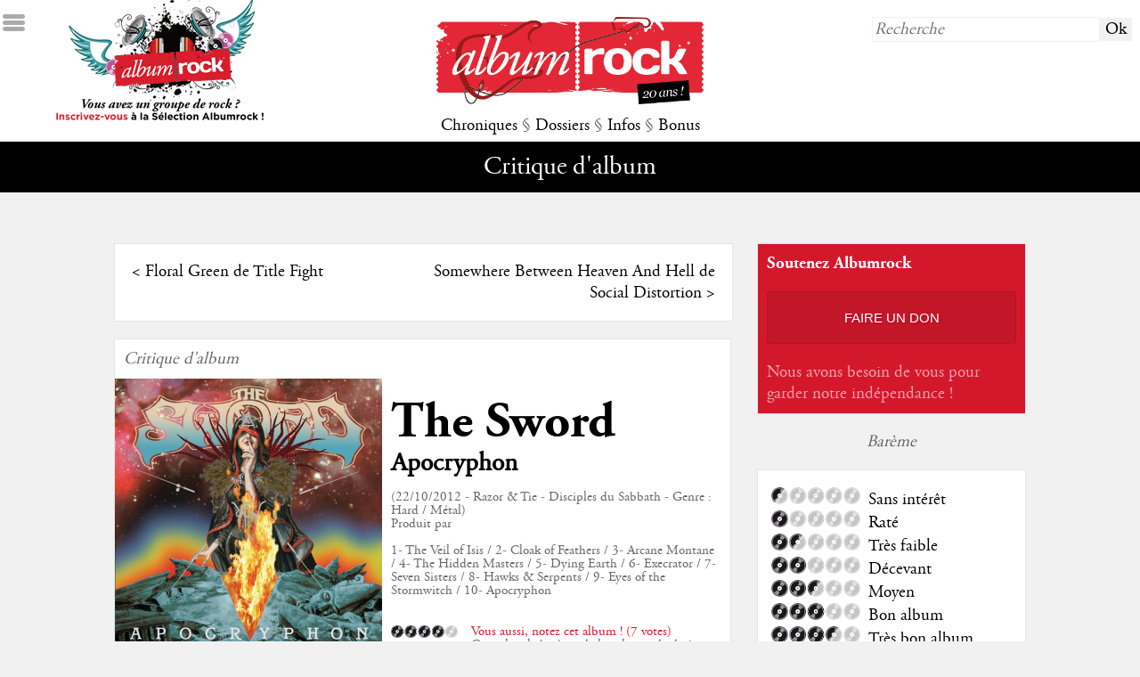

--- FILE ---
content_type: text/html; charset=UTF-8
request_url: http://www.albumrock.net/album-the-sword-apocryphon-5549.html
body_size: 12133
content:
<!DOCTYPE HTML>
<html lang="fr">
	<head>
		<meta charset="utf-8" />
		<meta name="viewport" content="width=device-width">		
        <meta http-equiv="Content-Type" content="text/HTML; charset=UTF-8" />
        <meta http-equiv="Content-Language" content="fr, be, ch, qc, lu" />
		<meta http-equiv="Accept-Encoding" content="gzip, deflate" />
		<!--<meta http-equiv="Cache-Control" content="max-age=330"/>-->
		<meta http-equiv="cache-control" content="public">
        <meta name="Author" content="Albumrock.net" />
        <meta name="robots" content="all" />        
        <meta name="description" content="Black Sabbath prévoit un nouvel album ? Ils n'ont qu'à bien se tenir..." />
        <meta http-equiv="Reply-to" content="webmaster@albumrock.net" />
        <meta name="Identifier-url" content="http://www.albumrock.net" />
        <meta name="google-site-verification" content="sFgRBdm8e5ZIIsbiZ5cUpK4tSC1tNZbnxB7to3EGoxk" />
        <meta property="og:title" content="Critique de l'album Apocryphon de The Sword § Albumrock" />
		<meta property="og:image" content="http://www.albumrock.net/dyn_img/pochettes_album/5549_150.jpg" /> 
		<meta property="og:description" content="Black Sabbath prévoit un nouvel album ? Ils n'ont qu'à bien se tenir..." />
		<meta property="og:url" content="http://www.albumrock.net/album-the-sword-apocryphon-5549.html" />
		<link rel="icon" type="image/png" href="graph/favicon.png" />
		<link href="http://www.albumrock.net/dyn_img/pochettes_album/5549_150.jpg" rel="image_src" />
		<link rel="stylesheet" href="https://www.albumrock.net/includes/css/ar.css" type="text/css" />
		<script src="//code.jquery.com/jquery-1.11.0.min.js"></script>
		<script src="https://www.albumrock.net/includes/js/ar.js"></script>
		<script src="https://www.albumrock.net/includes/js/readingtime.js"></script>
		<script src='https://www.google.com/recaptcha/api.js'></script>	
		<script src="https://cdn.jsdelivr.net/npm/popper.js@1.16.1/dist/umd/popper.min.js" integrity="sha384-9/reFTGAW83EW2RDu2S0VKaIzap3H66lZH81PoYlFhbGU+6BZp6G7niu735Sk7lN" crossorigin="anonymous"></script>
		<script src="https://cdn.jsdelivr.net/npm/bootstrap@4.5.3/dist/js/bootstrap.min.js" integrity="sha384-w1Q4orYjBQndcko6MimVbzY0tgp4pWB4lZ7lr30WKz0vr/aWKhXdBNmNb5D92v7s" crossorigin="anonymous"></script>	
		<script>
			(function(i,s,o,g,r,a,m){i['GoogleAnalyticsObject']=r;i[r]=i[r]||function(){
				(i[r].q=i[r].q||[]).push(arguments)},i[r].l=1*new Date();a=s.createElement(o), m=s.getElementsByTagName(o)[0];a.async=1;a.src=g;m.parentNode.insertBefore(a,m)
			})(window,document,'script','//www.google-analytics.com/analytics.js','ga');
			ga('create', 'UA-78550-1', 'auto');
			ga('require', 'displayfeatures');
			ga('send', 'pageview');
		</script>		
		<title>Critique de l'album Apocryphon de The Sword § Albumrock</title>
	</head>
	<body>
		<!-- Google Tag Manager (noscript) -->
		<noscript><iframe src="https://www.googletagmanager.com/ns.html?id=GTM-K6N3LLR"
		height="0" width="0" style="display:none;visibility:hidden"></iframe></noscript>
		<!-- End Google Tag Manager (noscript) -->			
				<div id="ico_sidemenu"></div>
		<div id="sidemenu">
			<div>&darr; MENU</div>
			<div><a href="https://www.albumrock.net/index.php" title="Albumrock - Page d'accueil">Accueil</a></div>
			<div><a href="https://www.albumrock.net/ecoute.php" title="Avis de la Rédaction après première écoute d'albums sur Albumrock">Première écoute</a></div>
			<div><a href="https://www.albumrock.net/albums.php" title="Toutes les critiques d'albums sur Albumrock">Albums</a></div>
			<div><a href="https://www.albumrock.net/concerts.php" title="Tous les compte-rendus de concerts sur Albumrock">Concerts</a></div>
			<div><a href="https://www.albumrock.net/chroniques.php?type=Cinéma" title="Toutes les chroniques Cinéma sur Albumrock">Cinéma</a></div>
			<div><a href="https://www.albumrock.net/chroniques.php?type=DVD" title="Toutes les chroniques DVD sur Albumrock">DVD</a></div>
			<div><a href="https://www.albumrock.net/chroniques.php?type=Livre" title="Toutes les chroniques Livres sur Albumrock">Livres</a></div>
			<div><a href="https://www.albumrock.net/dossiers.php?type=Dossiers" title="Tous les dossiers sur Albumrock">Dossiers</a></div>
			<div><a href="https://www.albumrock.net/dossiers.php?type=Interview" title="Toutes les interviews sur Albumrock">Interviews</a></div>
			<div><a href="https://www.albumrock.net/dossiers.php?type=Festival" title="Tous les festivals sur Albumrock">Festivals</a></div>
			<div><a href="https://www.albumrock.net/actualites.php" title="Toutes les actualités Rock sur Albumrock">Actualités</a></div>
			<div><a href="https://www.albumrock.net/medias.php" title="Tous les médias Rock d'actualité sur Albumrock">Médias</a></div>
			<div><a href="https://www.albumrock.net/agenda.php" title="Toutes les prochaines dates de concerts sur Albumrock">Agenda concerts</a></div>
			<div><a href="https://www.albumrock.net/sorties.php" title="Toutes les sorties d'albums sur Albumrock">Sorties d'albums</a></div>
			<div><a href="https://www.albumrock.net/billets.php" title="Tous les billets d'humeur de la Rédaction Albumrock">The Wall</a></div>
			<div><a href="https://www.albumrock.net/selection-ecoute.html" title="Découvrez les groupes Rock de la Sélection Albumrock">Sélection</a></div>
			<div><a href="https://www.albumrock.net/photos.php" title="Toutes les photos de concerts et groupes Rock sur Albumrock">Photos</a></div>
			<div><a href="http://www.albumrock.net/webcasts/" title="Tous les webcasts Rock sur Albumrock" target="_blank">Webcasts</a></div>			
		</div>
		<div id="header_home">			
			<a href="selection.php"><div id="header_home_recrutement"></div></a>
			<div id="header_home_logo"><a href="https://www.albumrock.net/index.php" title="Albumrock - Page d'accueil"><img src="https://www.albumrock.net/graph/logo_albumrock_20ans.png" /></a></div>
			<div id="header_home_recherche"><form method="post" action="https://www.albumrock.net/recherche.php"><input type="text" name="R_recherche" placeholder="Recherche" /><input type="submit" value="Ok" /></form></div>
			<div id="header_home_menu">
				<a id="menu_chroniques" title="Toutes les chroniques sur Albumrock">Chroniques</a> 
				<span class="s">§</span> 
				<a id="menu_dossiers" title="Tous les dossiers sur Albumrock">Dossiers</a> 
				<span class="s">§</span> 
				<a id="menu_infos" title="Toutes les infos sur Albumrock">Infos</a> 
				<span class="s">§</span> 
				<a id="menu_bonus" title="Tous les bonus sur Albumrock">Bonus</a>
			</div>
		</div>		
		<div id="submenu">
			<span class="submenu submenu_titre" id="submenu_default">
				Critique d'album			</span>
			<span class="submenu" id="submenu_chroniques"><a href="https://www.albumrock.net/ecoute.php" title="Avis de la Rédaction après première écoute d'albums sur Albumrock">Première écoute</a> <span class="s">§</span> <a href="https://www.albumrock.net/albums.php" title="Toutes les critiques d'albums sur Albumrock">Albums</a> <span class="s">§</span> <a href="https://www.albumrock.net/concerts.php" title="Tous les compte-rendus de concerts sur Albumrock">Concerts</a> <span class="s">§</span> <a href="https://www.albumrock.net/chroniques.php?type=0" title="Toutes les chroniques Cinéma sur Albumrock">Cinéma</a> <span class="s">§</span> <a href="https://www.albumrock.net/chroniques.php?type=1" title="Toutes les chroniques DVD sur Albumrock">DVD</a> <span class="s">§</span> <a href="https://www.albumrock.net/chroniques.php?type=2" title="Toutes les chroniques Livres sur Albumrock">Livres</a></span>
			<span class="submenu" id="submenu_dossiers"><a href="https://www.albumrock.net/dossiers.php?type=0" title="Tous les dossiers sur Albumrock">Dossiers</a> <span class="s">§</span> <a href="https://www.albumrock.net/dossiers.php?type=2" title="Toutes les interviews sur Albumrock">Interviews</a> <span class="s">§</span> <a href="https://www.albumrock.net/dossiers.php?type=1" title="Tous les festivals sur Albumrock">Festivals</a></span>
			<span class="submenu" id="submenu_infos"><a href="https://www.albumrock.net/actualites.php" title="Toutes les actualités Rock sur Albumrock">Actualités</a> <span class="s">§</span> <a href="https://www.albumrock.net/medias.php" title="Toutes les médias Rock d'actualité sur Albumrock">Médias</a> <span class="s">§</span> <a href="https://www.albumrock.net/agenda.php" title="Toutes les prochaines dates de concerts sur Albumrock">Agenda concerts</a> <span class="s">§</span> <a href="https://www.albumrock.net/sorties.php" title="Toutes les sorties d'albums sur Albumrock">Sorties d'albums</a></span>
			<span class="submenu" id="submenu_bonus"><a href="https://www.albumrock.net/selection-ecoute.html" title="Découvrez les groupes Rock de la Sélection Albumrock">Sélection</a> <span class="s">§</span> <a href="https://www.albumrock.net/billets.php" title="Tous les billets d'humeur de la Rédaction Albumrock">The Wall</a> <span class="s">§</span> <a href="https://www.albumrock.net/commentaires.php" title="Les derniers commentaires publiés sur Albumrock">Commentaires</a> <span class="s">§</span> <!--<a href="https://www.albumrock.net/selection.php" title="Découvrez les groupes Rock de la Sélection Albumrock">Sélection</a> <span class="s">§</span> --><a href="https://www.albumrock.net/photos.php" title="Toutes les photos de concerts et groupes Rock sur Albumrock">Photos</a> <span class="s">§</span> <a href="http://www.albumrock.net/webcasts/" title="Tous les webcasts Rock sur Albumrock" target="_blank">Webcasts</a></span>
		</div>
				<div id="newsletter_popup">
			<div id="newsletter_popup_fermer">X</div>
			<h2>Newsletter Albumrock</h2><br />
			<span style="font-size:0.8em;" class="s">Restez informé des dernières publications, inscrivez-vous à notre newsletter bimensuelle.</span>
			<form method="post" action="newsletter.php" id="footer_newsletter">
				<input type="hidden" name="NL_abonnement" value="1" />
				<input type="text" name="NL_mail" placeholder="email@albumrock.net" />
				<input type="submit" value="S'inscrire" />
			</form>
		</div>
				<div id="main">
			<div id="main_table">
				<div id="main_tablerow">
					<div style="main_tablegauche">
						<div id="main_gauche">		
																																													
							<div class="bloc_libre prevnext">
								<div class="prevnext_row">
									<div class="prevnext_prev">&lt; <a href="album-title-fight-floral-green-5550.html">Floral Green de Title Fight</a></div>
									<div class="prevnext_next"><a href="album-social-distortion-somewhere-between-heaven-and-hell-5545.html">Somewhere Between Heaven And Hell de Social Distortion</a> &gt;</div>
								</div>
							</div>
							<div class="bloc_libre critique" itemscope itemtype="http://data-vocabulary.org/Review">
								<div class="critique_type s">Critique d'album</div>
								<div>
									<div class="critique_image"><img src="https://www.albumrock.net/dyn_img/pochettes_album/5549_150.jpg" itemprop="image" /></div>
									<div class="critique_fiche">
										<h1><a href="groupe-the-sword-2511.html">The Sword</a></h1><br />
										<h2 itemprop="itemreviewed">Apocryphon</h2><br />
										<div class="critique_infos s">
											(22/10/2012 - Razor & Tie - Disciples du Sabbath - Genre : Hard / Métal)<br />
											Produit par <br />
											<br />
											1- The Veil of Isis / 2- Cloak of Feathers / 3- Arcane Montane / 4- The Hidden Masters / 5- Dying Earth / 6- Execrator / 7- Seven Sisters / 8- Hawks & Serpents / 9- Eyes of the Stormwitch / 10- Apocryphon											
											<div class="vote">
												<div class="vote_note"><img src="graph/notes/4.png" alt="Note de 4/5" /></div>
												<div class="vote_details">
													<div class="vote_titre rouge">Vous aussi, notez cet album ! (7 votes)</div>
													<div class="vote_voter">
																													Consultez le barème de la colonne de droite et donnez votre note à cet album <form method="post" action="album-apocryphon-5549.html"><select name="vote" onchange="this.form.submit()"><option value="0">0</option><option value="0.5">0.5</option><option value="1">1</option><option value="1.5">1.5</option><option value="2">2</option><option value="2.5">2.5</option><option value="3">3</option><option value="3.5">3.5</option><option value="4">4</option><option value="4.5">4.5</option><option value="5">5</option></select></form>
																											</div>
												</div>
											</div>											
										</div>
									</div>
								</div>
								<div class="clear"></div>
																<div class="critique_contenu">
									<div class="critique_appreciation">
										<div class="critique_note"><img itemprop="rating" src="graph/notes/3etdemi.png" alt="Note de 3.5/5 pour cet album" alt="3.5" /></div>
										<div class="critique_resume">
											<div class="critique_exergue" itemprop="summary">"Black Sabbath prévoit un nouvel album ? Ils n'ont qu'à bien se tenir..."</div>
											<span itemprop="reviewer"><a href="redacteur-nicolas-47.html" title="Voir la fiche rédacteur de Nicolas">Nicolas</a></span>, le <span itemprop="dtreviewed">27/10/2012</span><br />
										</div>
									</div>
									<div class="text_right s"><small><span class="eta"></span> (<span class="words"></span> mots)</small></div>
									<div class="critique_critique" itemprop="description">										
										<p><p>Quand  on vous disait que<a href="infogroupe/the-sword-2511.html"></a><strong><a href="infogroupe/the-sword-2511.html"><strong> The Sword </strong></a></strong>donnait dans le revival sabbathien, on ne  vous mentait pas, m&ecirc;me si, &ccedil;a et l&agrave;, les natifs d&rsquo;Austin jetaient  parfois le trouble en allant titiller le metal d&rsquo;autres c&eacute;l&egrave;bres a&icirc;n&eacute;s ( <a href="infogroupe/metallica-174.html"></a><strong><a href="infogroupe/metallica-174.html"><strong> Metallica </strong></a></strong>et Blue Cheer parmi les plus &eacute;vidents). Mais si certains  avaient encore des doutes, qu&rsquo;ils &eacute;coutent ce quatri&egrave;me album, ils  risquent de ne pas en croire leurs oreilles.<br /><br /><em>Apocryphon  </em>n&rsquo;est en effet rien d&rsquo;autre qu&rsquo;un manifeste sabbathien pur jus, un bon  vieux disque de classic rock lourd 70&rsquo;s assaisonn&eacute; au fuzz distordu  d&rsquo;outre tombe, aux riffs ultra-graves et &agrave; la voix cass&eacute;e et plaintive  d&rsquo;Ozzy Osbourne... euh pardon, de JD Cronise. Le mim&eacute;tisme entre le  barbu texan et le prince des t&eacute;n&egrave;bres en est parfois presque d&eacute;rangeant,  on peut vous renvoyer notamment au mastodonte &quot;The Hidden Masters&quot; pour  l&rsquo;illustration de texte, exposant de fa&ccedil;on hallucinante une palette  vocale litt&eacute;ralement interchangeable entre les deux hommes. Au del&agrave; de  ces similitudes de voix, l&rsquo;Ep&eacute;e signe ici un disque tr&egrave;s simple, compos&eacute;  de dix morceaux bien format&eacute;s et surtout sans titre instrumental, une  premi&egrave;re. Dix morceaux compacts, rentre-dedans, m&eacute;lodiques, gouailleurs,  principalement en mid-tempo et parfois tout en lenteur majestueuse. Du  doom authentique, originel, inattaquable (&quot;The Hidden Masters&quot;, donc,  mais aussi &quot;Seven Sisters&quot;), du hard rock grave et sexy (&quot;Arcane  Mountain&quot; et son motif de guitare tr&eacute;pidant, &quot;Cloak Of Feathers&quot; et ses  respirations qui s&rsquo;&eacute;croulent sous un matraquage de guitares), du proto  metal revendicatif (&quot;Execrator&quot;, ode aux haters en tous genres, ou &quot;Eyes  Of The Storwitch&quot; qui aurait d&rsquo;ailleurs pu trouver sans probl&egrave;me sa  place sur le massif <em>Warp Riders</em>) ou encore de l&rsquo;hymne pop f&eacute;d&eacute;rateur  (&quot;Dying Earth&quot;), voil&agrave; ce qu&rsquo;on retrouve sur ce disque. On a m&ecirc;me droit &agrave;  une curieuse fornication entre les Cheers et Lynyrd Skynyrd, &quot;Hawks And  Serpents&quot;, cadenass&eacute; entre ses enclumes m&eacute;talliques et ses tirades aux  forts relents de sud am&eacute;ricain. Et s&rsquo;il ne vous faut qu&rsquo;un morceau pour  vous faire une id&eacute;e, essayez donc &quot;Veil Of Isis&quot;, arch&eacute;type de tout ce  dont<a href="infogroupe/the-sword-2511.html"></a><strong><a href="infogroupe/the-sword-2511.html"><strong> The Sword </strong></a></strong>est capable.<br /><br />Pour  tout dire, ce quatri&egrave;me disque de The Sword, s&rsquo;il fait vraiment plaisir  &agrave; entendre, laisse un peu sur sa faim. L&rsquo;univers tr&egrave;s connot&eacute; du combo  est toujours pr&eacute;sent, tout comme ses r&eacute;f&eacute;rences SF (textes inspir&eacute;s de  Jack Vance ou de Philip K Dick, artwork commis par le dessinateur de  Comics J.H. Williams III) qui font de l&rsquo;Ep&eacute;e un groupe de geeks  passionn&eacute;s alors que<a href="infogroupe/black-sabbath-614.html"></a><strong><a href="infogroupe/black-sabbath-614.html"><strong> Black Sabbath </strong></a></strong>ne cherchait qu&rsquo;une certaine forme de  provocation de par ses allusions d&eacute;moniques savamment distill&eacute;es. C&rsquo;est  un peu ici que le b&acirc;t blesse :<a href="infogroupe/the-sword-2511.html"></a><strong><a href="infogroupe/the-sword-2511.html"><strong> The Sword </strong></a></strong>est un &eacute;l&egrave;ve brillant et  appliqu&eacute;, mais il lui manque peut-&ecirc;tre un peu de folie et d&rsquo;innovation.  En s&rsquo;arc-boutant sur une p&eacute;riode coinc&eacute;e entre <em>Paranoid </em>et <em>Sabotage</em>, le  quatuor se cantonne &agrave; l&rsquo;hommage quasi-nostalgique sans faire vivre ou  revivre ses glorieux a&icirc;n&eacute;s. Et rien n&rsquo;y change, ni le d&eacute;but d&eacute;licat de  &quot;The Hidden Masters&quot;, ni les cloches de &quot;Arcade Mountain&quot;, ni m&ecirc;me les  ajouts &eacute;lectro baveux de &quot;Apocryphon&quot;. Ce quatri&egrave;me album a donc tout  pour lui, y compris son acad&eacute;misme peut-&ecirc;tre un peu trop pouss&eacute; : les  adorateurs du Sabbath seront aux anges, mais les autres peuvent  largement s&rsquo;y risquer, d&rsquo;autant qu&rsquo;avec la production muscl&eacute;e de J  Robbins, l&rsquo;&eacute;p&eacute;e assure largement le spectacle. Ceci dit, si Black  Sabbath sort enfin son nouvel album, il y aura largement mati&egrave;re &agrave;  comparaison, et il n&rsquo;est pas du tout certain que<a href="infogroupe/the-sword-2511.html"></a><strong><a href="infogroupe/the-sword-2511.html"><strong> The Sword </strong></a></strong>ne sera pas  d&eacute;clar&eacute; vainqueur de la confrontation...</p><p>&nbsp;</p><p><object classid="clsid:d27cdb6e-ae6d-11cf-96b8-444553540000" codebase="http://download.macromedia.com/pub/shockwave/cabs/flash/swflash.cab#version=6,0,40,0" width="425" height="350"><param name="src" value="http://www.youtube.com/v/Up2wngTRYzo" /><param name="width" value="425" /><param name="height" value="350" /><embed type="application/x-shockwave-flash" src="http://www.youtube.com/v/Up2wngTRYzo" width="425" height="350"></embed></object></p></p>
									</div>
								</div>
								<script type="application/ld+json">
								{
									"@context": "https://schema.org/",
									"@type": "Review",
									"abstract": "Black Sabbath prévoit un nouvel album ? Ils n'ont qu'à bien se tenir...",
									"reviewBody": "<p>Quand  on vous disait que<a href='infogroupe/the-sword-2511.html'></a><strong><a href='infogroupe/the-sword-2511.html'><strong> The Sword </strong></a></strong>donnait dans le revival sabbathien, on ne  vous mentait pas, m&ecirc;me si, &ccedil;a et l&agrave;, les natifs d&rsquo;Austin jetaient  parfois le trouble en allant titiller le metal d&rsquo;autres c&eacute;l&egrave;bres a&icirc;n&eacute;s ( <a href='infogroupe/metallica-174.html'></a><strong><a href='infogroupe/metallica-174.html'><strong> Metallica </strong></a></strong>et Blue Cheer parmi les plus &eacute;vidents). Mais si certains  avaient encore des doutes, qu&rsquo;ils &eacute;coutent ce quatri&egrave;me album, ils  risquent de ne pas en croire leurs oreilles.<br /><br /><em>Apocryphon  </em>n&rsquo;est en effet rien d&rsquo;autre qu&rsquo;un manifeste sabbathien pur jus, un bon  vieux disque de classic rock lourd 70&rsquo;s assaisonn&eacute; au fuzz distordu  d&rsquo;outre tombe, aux riffs ultra-graves et &agrave; la voix cass&eacute;e et plaintive  d&rsquo;Ozzy Osbourne... euh pardon, de JD Cronise. Le mim&eacute;tisme entre le  barbu texan et le prince des t&eacute;n&egrave;bres en est parfois presque d&eacute;rangeant,  on peut vous renvoyer notamment au mastodonte &quot;The Hidden Masters&quot; pour  l&rsquo;illustration de texte, exposant de fa&ccedil;on hallucinante une palette  vocale litt&eacute;ralement interchangeable entre les deux hommes. Au del&agrave; de  ces similitudes de voix, l&rsquo;Ep&eacute;e signe ici un disque tr&egrave;s simple, compos&eacute;  de dix morceaux bien format&eacute;s et surtout sans titre instrumental, une  premi&egrave;re. Dix morceaux compacts, rentre-dedans, m&eacute;lodiques, gouailleurs,  principalement en mid-tempo et parfois tout en lenteur majestueuse. Du  doom authentique, originel, inattaquable (&quot;The Hidden Masters&quot;, donc,  mais aussi &quot;Seven Sisters&quot;), du hard rock grave et sexy (&quot;Arcane  Mountain&quot; et son motif de guitare tr&eacute;pidant, &quot;Cloak Of Feathers&quot; et ses  respirations qui s&rsquo;&eacute;croulent sous un matraquage de guitares), du proto  metal revendicatif (&quot;Execrator&quot;, ode aux haters en tous genres, ou &quot;Eyes  Of The Storwitch&quot; qui aurait d&rsquo;ailleurs pu trouver sans probl&egrave;me sa  place sur le massif <em>Warp Riders</em>) ou encore de l&rsquo;hymne pop f&eacute;d&eacute;rateur  (&quot;Dying Earth&quot;), voil&agrave; ce qu&rsquo;on retrouve sur ce disque. On a m&ecirc;me droit &agrave;  une curieuse fornication entre les Cheers et Lynyrd Skynyrd, &quot;Hawks And  Serpents&quot;, cadenass&eacute; entre ses enclumes m&eacute;talliques et ses tirades aux  forts relents de sud am&eacute;ricain. Et s&rsquo;il ne vous faut qu&rsquo;un morceau pour  vous faire une id&eacute;e, essayez donc &quot;Veil Of Isis&quot;, arch&eacute;type de tout ce  dont<a href='infogroupe/the-sword-2511.html'></a><strong><a href='infogroupe/the-sword-2511.html'><strong> The Sword </strong></a></strong>est capable.<br /><br />Pour  tout dire, ce quatri&egrave;me disque de The Sword, s&rsquo;il fait vraiment plaisir  &agrave; entendre, laisse un peu sur sa faim. L&rsquo;univers tr&egrave;s connot&eacute; du combo  est toujours pr&eacute;sent, tout comme ses r&eacute;f&eacute;rences SF (textes inspir&eacute;s de  Jack Vance ou de Philip K Dick, artwork commis par le dessinateur de  Comics J.H. Williams III) qui font de l&rsquo;Ep&eacute;e un groupe de geeks  passionn&eacute;s alors que<a href='infogroupe/black-sabbath-614.html'></a><strong><a href='infogroupe/black-sabbath-614.html'><strong> Black Sabbath </strong></a></strong>ne cherchait qu&rsquo;une certaine forme de  provocation de par ses allusions d&eacute;moniques savamment distill&eacute;es. C&rsquo;est  un peu ici que le b&acirc;t blesse :<a href='infogroupe/the-sword-2511.html'></a><strong><a href='infogroupe/the-sword-2511.html'><strong> The Sword </strong></a></strong>est un &eacute;l&egrave;ve brillant et  appliqu&eacute;, mais il lui manque peut-&ecirc;tre un peu de folie et d&rsquo;innovation.  En s&rsquo;arc-boutant sur une p&eacute;riode coinc&eacute;e entre <em>Paranoid </em>et <em>Sabotage</em>, le  quatuor se cantonne &agrave; l&rsquo;hommage quasi-nostalgique sans faire vivre ou  revivre ses glorieux a&icirc;n&eacute;s. Et rien n&rsquo;y change, ni le d&eacute;but d&eacute;licat de  &quot;The Hidden Masters&quot;, ni les cloches de &quot;Arcade Mountain&quot;, ni m&ecirc;me les  ajouts &eacute;lectro baveux de &quot;Apocryphon&quot;. Ce quatri&egrave;me album a donc tout  pour lui, y compris son acad&eacute;misme peut-&ecirc;tre un peu trop pouss&eacute; : les  adorateurs du Sabbath seront aux anges, mais les autres peuvent  largement s&rsquo;y risquer, d&rsquo;autant qu&rsquo;avec la production muscl&eacute;e de J  Robbins, l&rsquo;&eacute;p&eacute;e assure largement le spectacle. Ceci dit, si Black  Sabbath sort enfin son nouvel album, il y aura largement mati&egrave;re &agrave;  comparaison, et il n&rsquo;est pas du tout certain que<a href='infogroupe/the-sword-2511.html'></a><strong><a href='infogroupe/the-sword-2511.html'><strong> The Sword </strong></a></strong>ne sera pas  d&eacute;clar&eacute; vainqueur de la confrontation...</p><p>&nbsp;</p><p><object classid='clsid:d27cdb6e-ae6d-11cf-96b8-444553540000' codebase='http://download.macromedia.com/pub/shockwave/cabs/flash/swflash.cab#version=6,0,40,0' width='425' height='350'><param name='src' value='http://www.youtube.com/v/Up2wngTRYzo' /><param name='width' value='425' /><param name='height' value='350' /><embed type='application/x-shockwave-flash' src='http://www.youtube.com/v/Up2wngTRYzo' width='425' height='350'></embed></object></p>",									
									"author": "Nicolas",
									"image": "https://www.albumrock.net/dyn_img/pochettes_album/5549_150.jpg",
									"itemReviewed": { "@type": "Album", "name": "Apocryphon - The Sword", "image": "https://www.albumrock.net/dyn_img/pochettes_album/5549_150.jpg" },
									"reviewRating": { "@type": "Rating", "author": "Nicolas", "ratingValue": 3.5, "worstRating": 0, "bestRating": 5, "reviewAspect": "Global appreciation" },
									"url": "http://www.albumrock.net/album-the-sword-apocryphon-5549.html"
								}
								</script>
															</div>	
																						
															
														<div class="bloc_libre">
								<div class="bloc_titre">Si vous aimez Apocryphon, vous aimerez ...</div>
								<div class="tableau">
									<div class="tableau_row">
																					<div class="bloc_moyen tableau_cell_tiers bloc_moyen_tableau">
												<a href="album-led-zeppelin-ii-1657.html" title="Voir l'album II de Led Zeppelin"><img src="http://www.albumrock.net/dyn_img/pochettes_album/1657_150.jpg" /></a>
												<div>
													<h3><a href="album-led-zeppelin-ii-1657.html" title="Voir l'album II de Led Zeppelin">Led Zeppelin</a></h3><br />
													<h4><a href="album-led-zeppelin-ii-1657.html" title="Voir l'album II de Led Zeppelin">II</a></h4><br />
												</div>
											</div>
																						<div class="bloc_moyen tableau_cell_tiers bloc_moyen_tableau">
												<a href="album-black-sabbath-paranoid-1908.html" title="Voir l'album Paranoid de Black Sabbath"><img src="http://www.albumrock.net/dyn_img/pochettes_album/1908_150.jpg" /></a>
												<div>
													<h3><a href="album-black-sabbath-paranoid-1908.html" title="Voir l'album Paranoid de Black Sabbath">Black Sabbath</a></h3><br />
													<h4><a href="album-black-sabbath-paranoid-1908.html" title="Voir l'album Paranoid de Black Sabbath">Paranoid</a></h4><br />
												</div>
											</div>
																						<div class="bloc_moyen tableau_cell_tiers bloc_moyen_tableau">
												<a href="album-witchcraft-the-alchemist-3022.html" title="Voir l'album The Alchemist de Witchcraft"><img src="http://www.albumrock.net/dyn_img/pochettes_album/3022_150.jpg" /></a>
												<div>
													<h3><a href="album-witchcraft-the-alchemist-3022.html" title="Voir l'album The Alchemist de Witchcraft">Witchcraft</a></h3><br />
													<h4><a href="album-witchcraft-the-alchemist-3022.html" title="Voir l'album The Alchemist de Witchcraft">The Alchemist</a></h4><br />
												</div>
											</div>
											</div><div class="tableau_row">											<div class="bloc_moyen tableau_cell_tiers bloc_moyen_tableau">
												<a href="album-amplifier-the-octopus-4861.html" title="Voir l'album The Octopus de Amplifier"><img src="http://www.albumrock.net/dyn_img/pochettes_album/4861_150.jpg" /></a>
												<div>
													<h3><a href="album-amplifier-the-octopus-4861.html" title="Voir l'album The Octopus de Amplifier">Amplifier</a></h3><br />
													<h4><a href="album-amplifier-the-octopus-4861.html" title="Voir l'album The Octopus de Amplifier">The Octopus</a></h4><br />
												</div>
											</div>
																						<div class="bloc_moyen tableau_cell_tiers bloc_moyen_tableau">
												<a href="album-the-sword-age-of-winters-5380.html" title="Voir l'album Age of Winters de The Sword"><img src="http://www.albumrock.net/dyn_img/pochettes_album/5380_150.jpg" /></a>
												<div>
													<h3><a href="album-the-sword-age-of-winters-5380.html" title="Voir l'album Age of Winters de The Sword">The Sword</a></h3><br />
													<h4><a href="album-the-sword-age-of-winters-5380.html" title="Voir l'album Age of Winters de The Sword">Age of Winters</a></h4><br />
												</div>
											</div>
																					
									</div>									
								</div>
							</div>
										
							<div class="bloc_libre">
	<div class="bloc_titre">Commentaires</div>
		<form method="post" id="commenter">
		<input type="hidden" name="CO_add" value="1" />
		<input type="hidden" name="CO_token" id="CO_token" value="" />
		<textarea name="CO_comment" id="CO_comment" placeholder="Écrivez votre commentaire"></textarea>
		<div id="CO_masque">
		<input type="text" name="CO_pseudo" placeholder="Choisissez un pseudo" pattern="^[a-zA-Z][a-zA-Z0-9-_\.]{1,50}$" required />
		<div id="grecaptcha" class="g-recaptcha" data-sitekey="6LdMIgkTAAAAAN6svJi1ereCPs3wNhScn7vq6Fb1" rel="" data-callback="checkGRecaptcha" style="margin:0.5em 0"></div>
		<script> function checkGRecaptcha(token){ document.getElementById("CO_token").value = token; } </script>
		<input type="submit" />
		</div>
	</form>
			<div class="comment_premier">Soyez le premier à réagir à cette publication !</div>
	</div>
				
							<div class="bloc_libre">
							    <!--<div id="disqus_thread"></div>
<script type="text/javascript">								
	var disqus_shortname = 'albumrock'; // required: replace example with your forum shortname
	(function() {
		var dsq = document.createElement('script'); dsq.type = 'text/javascript'; dsq.async = true;
		dsq.src = '//' + disqus_shortname + '.disqus.com/embed.js';
		(document.getElementsByTagName('head')[0] || document.getElementsByTagName('body')[0]).appendChild(dsq);
	})();
</script>
<noscript>Autorisez l'exécution du Javascript pour voir les commentaires publiés sur cette page.</noscript>-->															</div>
							
						</div>
					</div>
					<div id="main_tabledroite">	
				<div class="bloc_moyen" style="background-color:#d4182c">
		<div class="s blanc" style="font-family:agaramondbold">Soutenez Albumrock</div>
		<div class="text_center"><a href="faire-un-don.html"><div style="background-color:rgba(0,0,0,0.08);color:#fff;font-family:arial;font-size:0.8em;padding:20px 10px;border:1px solid rgba(0,0,0,0.1);border-radius:4px;text-transform:uppercase;text-shadow:2px 2px rgba(0,0,0,0.1);cursor:pointer;transition:box-shadow .2s">Faire un don</div></a></div>
		<div>
			<h4 style="color:rgba(255,255,255,0.6)">Nous avons besoin de vous pour garder notre indépendance !</h4><br />
		</div>
	</div>
	<!--<div class="bloc_moyen">
		<div class="s">Application Albumrock</div>
		<table style="border:0"><tr>
			<td><a href="https://itunes.apple.com/us/app/albumrock/id1080579003?l=fr&ls=1&mt=8" target="_blank" title="Téléchargez l'application mobile Albumrock sur l'AppStore"><img src="./graph/ico_appstore.png" width="100px" /></a></td>
			<td><a href="https://play.google.com/store/apps/details?id=com.mcrae.albumrock&hl=fr" target="_blank" title="Téléchargez l'application mobile Albumrock sur Google Play"><img src="./graph/ico_googleplay.png" width="100px" /></a></td>
		</tr></table>
		<div>
			<h3>Albumrock sur mobile</h3><br />
			<h4>Retrouvez votre webzine sur Android & iOS</h4><br />
		</div>
	</div>-->
	<!--<div class="bloc_moyen">
		<div class="s">Publicité</div>
		<script async src="https://pagead2.googlesyndication.com/pagead/js/adsbygoogle.js"></script>
<ins class="adsbygoogle" data-ad-client="ca-pub-1655924227114904"  data-ad-slot="6828059038"></ins>
<script async>(adsbygoogle = window.adsbygoogle || []).push({});</script>  
	</div>-->
		<div class="bloc_intermede s">Barème</div>
	<div class="bloc_libre">
		<div class="bareme">
			<div class="bareme_row"><div class="bareme_note"><img src="graph/notes/0etdemi.png" title="Barème - 0,5 - Sans intérêt" /></div><div class="bareme_legende">Sans intérêt</div></div>
			<div class="bareme_row"><div class="bareme_note"><img src="graph/notes/1.png" title="Barème - 1 - Raté" /></div><div class="bareme_legende">Raté</div></div>
			<div class="bareme_row"><div class="bareme_note"><img src="graph/notes/1etdemi.png" title="Barème - 1,5 - Très faible" /></div><div class="bareme_legende">Très faible</div></div>
			<div class="bareme_row"><div class="bareme_note"><img src="graph/notes/2.png" title="Barème - 2 - Décevant" /></div><div class="bareme_legende">Décevant</div></div>
			<div class="bareme_row"><div class="bareme_note"><img src="graph/notes/2etdemi.png" title="Barème - 2,5 - Moyen" /></div><div class="bareme_legende">Moyen</div></div>
			<div class="bareme_row"><div class="bareme_note"><img src="graph/notes/3.png" title="Barème - 3 - Bon album" /></div><div class="bareme_legende">Bon album</div></div>
			<div class="bareme_row"><div class="bareme_note"><img src="graph/notes/3etdemi.png" title="Barème - 3,5 - Très bon album" /></div><div class="bareme_legende">Très bon album</div></div>
			<div class="bareme_row"><div class="bareme_note"><img src="graph/notes/4.png" title="Barème - 4 - Coup de coeur" /></div><div class="bareme_legende">Coup de coeur</div></div>
			<div class="bareme_row"><div class="bareme_note"><img src="graph/notes/4etdemi.png" title="Barème - 4,5 - Excellent" /></div><div class="bareme_legende">Excellent</div></div>
			<div class="bareme_row"><div class="bareme_note"><img src="graph/notes/5.png" title="Barème - 5 - Culte" /></div><div class="bareme_legende">Culte</div></div>
		</div>
	</div>	
		<div class="bloc_intermede s"><a href="groupe-the-sword-2511.html" title="The Sword sur Albumrock" class="s">The Sword sur Albumrock</a></div>	
		<div class="bloc_petit">
		<div class="bloc_petit_image"><a href="groupe-the-sword-2511.html" title="The Sword sur Albumrock"><img src="https://www.albumrock.net/dyn_img/groupes/2511.jpg" width="" height="" style="width:px" /></a></div>
		<div class="bloc_petit_critique">
			<span class="s">Groupe</span><br />
			<h3><a href="groupe-the-sword-2511.html" title="The Sword sur Albumrock">The Sword</a></h3><br />			
			<div class="s"><a href="groupe-the-sword-2511.html" title="The Sword sur Albumrock" class="s">Hard / Métal<br />Disciples du Sabbath</a></div>
		</div>
	</div>
					
		<div class="bloc_petit">
		<div class="bloc_petit_image"><a href="album-the-sword-high-country-6935.html" title="Critique de l'album High Country de The Sword"><img src="https://www.albumrock.net/dyn_img/pochettes_album/6935_150.jpg" /></a></div>
		<div class="bloc_petit_critique">
			<span class="s">Critique d'album</span><br />
			<h3><a href="album-the-sword-high-country-6935.html" title="Critique de l'album High Country de The Sword">The Sword</a></h3><br />
			<h4><a href="album-the-sword-high-country-6935.html" title="Critique de l'album High Country de The Sword">High Country</a></h4><br />			
		</div>
	</div>	
		<div class="bloc_petit">
		<div class="bloc_petit_image"><a href="album-the-sword-warp-riders-5382.html" title="Critique de l'album Warp Riders de The Sword"><img src="https://www.albumrock.net/dyn_img/pochettes_album/5382_150.jpg" /></a></div>
		<div class="bloc_petit_critique">
			<span class="s">Critique d'album</span><br />
			<h3><a href="album-the-sword-warp-riders-5382.html" title="Critique de l'album Warp Riders de The Sword">The Sword</a></h3><br />
			<h4><a href="album-the-sword-warp-riders-5382.html" title="Critique de l'album Warp Riders de The Sword">Warp Riders</a></h4><br />			
		</div>
	</div>	
					<div class="bloc_intermede s">Album de la semaine</div>
	<div class="bloc_petit bloc_semaine">
		<div class="bloc_petit_image"><a href="album-fff-u-scream-14907.html" title="Critique de l'album U Scream de FFF"><img src="https://www.albumrock.net/dyn_img/pochettes_album/14907_150.jpg" /></a></div>
		<div class="bloc_petit_critique bloc_semaine_critique">
			<h3><a href="album-fff-u-scream-14907.html" title="Critique de l'album U Scream de FFF">FFF</a></h3><br />
			<h4><a href="album-fff-u-scream-14907.html" title="Critique de l'album U Scream de FFF">U Scream</a></h4><br />
			<div class="s"><a href="album-fff-u-scream-14907.html" title="Critique de l'album U Scream de FFF">"<p>Apr&egrave;s 23 ans d'absence discographique, la F&eacute;d&eacute;ration Fran&ccedil;aise de Fonck avait effectu&eacute; un retour particuli&egrave;rement r&eacute;ussi en 2023 : le tr&egrave;s Rock&nbsp;<em>I Scream&nbsp;</em>sonnait comme la suite logique de leur chef d&rsquo;&oelig;uvre &eacute;ponyme&nbsp;paru en 1996. Issu des m&ecirc;mes sessions, son pendant <em>U Scream</em>&nbsp;atteint le m&ecirc;me niveau de qualit&eacute; tout en explorant les facettes plus Funk et Pop du groupe.</p>"</a></div>
		</div>
	</div>	
		<div class="bloc_intermede s">À lire également</div>
		<div class="bloc_petit">
		<div class="bloc_petit_image"><a href="album-dim-gray-shards-14695.html" title="Critique de l'album Shards de Dim Gray"><img src="https://www.albumrock.net/dyn_img/pochettes_album/14695_150.jpg" /></a></div>
		<div class="bloc_petit_critique">
			<h3><a href="album-dim-gray-shards-14695.html" title="Critique de l'album Shards de Dim Gray">Dim Gray</a></h3><br />
			<h4><a href="album-dim-gray-shards-14695.html" title="Critique de l'album Shards de Dim Gray">Shards</a></h4><br />
			<div class="s"><a href="album-dim-gray-shards-14695.html" title="Critique de l'album Shards de Dim Gray">"Un troisième opus convaincant, entre folk nordique raffinée et pop rayonnante"</a></div>
		</div>
	</div>	
		<div class="bloc_petit">
		<div class="bloc_petit_image"><a href="album-david-bowie-lodger-836.html" title="Critique de l'album Lodger de David Bowie"><img src="https://www.albumrock.net/dyn_img/pochettes_album/836_150.jpg" /></a></div>
		<div class="bloc_petit_critique">
			<h3><a href="album-david-bowie-lodger-836.html" title="Critique de l'album Lodger de David Bowie">David Bowie</a></h3><br />
			<h4><a href="album-david-bowie-lodger-836.html" title="Critique de l'album Lodger de David Bowie">Lodger</a></h4><br />
			<div class="s"><a href="album-david-bowie-lodger-836.html" title="Critique de l'album Lodger de David Bowie">"Le propriétaire a une maison. Le locataire en a des milliers... "</a></div>
		</div>
	</div>	
		<div class="bloc_petit">
		<div class="bloc_petit_image"><a href="album-jefre-cantu-ledesma-love-is-a-stream-14936.html" title="Critique de l'album Love Is a Stream de Jefre Cantu-Ledesma"><img src="https://www.albumrock.net/dyn_img/pochettes_album/14936_150.jpg" /></a></div>
		<div class="bloc_petit_critique">
			<h3><a href="album-jefre-cantu-ledesma-love-is-a-stream-14936.html" title="Critique de l'album Love Is a Stream de Jefre Cantu-Ledesma">Jefre Cantu-Ledesma</a></h3><br />
			<h4><a href="album-jefre-cantu-ledesma-love-is-a-stream-14936.html" title="Critique de l'album Love Is a Stream de Jefre Cantu-Ledesma">Love Is a Stream</a></h4><br />
			<div class="s"><a href="album-jefre-cantu-ledesma-love-is-a-stream-14936.html" title="Critique de l'album Love Is a Stream de Jefre Cantu-Ledesma">"Shoegaze maximaliste, à écouter doucement"</a></div>
		</div>
	</div>	
		
		<div class="bloc_moyen">
		<div class="s">Dossiers</div>
		<a href="dossier-albumrock-awards-2025-678.html" title="Dossiers - Albumrock Awards 2025"><img src="https://www.albumrock.net/graph/dossiers/dossier678.jpg" /></a>
		<div>
			<h3><a href="dossier-albumrock-awards-2025-678.html" title="Dossiers - Albumrock Awards 2025">Albumrock Awards 2025</a></h3><br />
			<h4><a href="dossier-albumrock-awards-2025-678.html" title="Dossiers - Albumrock Awards 2025">...</a></h4><br />
		</div>
	</div>
			<div class="bloc_moyen">
		<div class="s">Compte-rendu de concert</div>
		<a href="concert-abduction--710.html" title="Concert de Abduction "><img src="https://www.albumrock.net/dyn_img/pochettes_concerts/710_150.jpg" /></a>
		<div>
			<h3><a href="concert-abduction--710.html" title="Concert de Abduction ">Abduction </a></h3><br />
			<h4><a href="concert-abduction--710.html" title="Concert de Abduction ">Le 13/12/2025, Le Petit Bain (Paris)</a></h4><br />
		</div>
	</div>
			<div class="bloc_moyen">
		<div class="s">Cinéma</div>
		<div class="illustration"><a href="chronique-all-things-must-pass---episode-8---ia-menace-la-terre----182.html" title="Chronique 0 - All Things Must Pass - Episode 8 - IA menace la Terre..."><img src="https://www.albumrock.net/dyn_img/chroniques/182.jpg" /></a></div>
		<div>
			<h3><a href="chronique-all-things-must-pass---episode-8---ia-menace-la-terre----182.html" title="Chronique 0 - All Things Must Pass - Episode 8 - IA menace la Terre...">All Things Must Pass - Episode 8 - IA menace la Terre...</a></h3><br />
			<h4><a href="chronique-all-things-must-pass---episode-8---ia-menace-la-terre----182.html" title="Chronique 0 - All Things Must Pass - Episode 8 - IA menace la Terre...">Episode 8 – IA menace la Ter...</a></h4><br />
		</div>
	</div>
		
</div>				</div>
			</div>
		</div>
				
		</div>
		<div id="footer">
			<div id="footer_table">
				<div id="footer_tablerow">
					<div id="footer_albumrock">
						<h2>Albumrock</h2><br />
						<a href="presentation.php" title="Consultez la présentation de l'activité d'Albumrock et la philosophie de notre rédaction">Qui sommes-nous ?</a><br />
						<a href="contact.php" title="Consultez la liste des membres de la rédaction d'Albumrock et contactez-nous">Contacts</a><br />
						<a href="recrutement.php" title="Consultez nos offres bénévoles de recrutement au sein d'Albumrock">Recrutement</a><br />
						<a href="annonceurs.php" title="Consultez nos offres d'espace publicitaire sur Albumrock">Annonceurs</a><br />
						<a href="conditions.php" title="Consultez les conditions d'utilisation d'Albumrock">Conditions d'utilisation</a><br />
						<a href="mentions.php" title="Consultez les mentions légales et la politique de confidentialité d'Albumrock">Mentions légales & confidentialité</a><br />
					</div>
					<div id="footer_suivre">
						<h2>Nous suivre</h2><br />
						<a href="http://www.facebook.com/webzine.albumrock" title="Consultez et likez la page Facebook d'Albumrock" target="_blank">Facebook</a><br />
						<a href="http://www.twitter.com/albumrock" title="Consultez et suivez la page Twitter d'Albumrock" target="_blank">Twitter</a><br />						
						<a href="rss.php" title="Consultez et abonnez-vous aux fils RSS Albumrock">Fils RSS</a><br />
					</div>
					<div id="footer_copyright">												
						<!--<h2>Newsletter Albumrock</h2><br />
						<form method="post" action="newsletter.php" id="footer_newsletter">
							<input type="hidden" name="NL_abonnement" value="1" />
							<input type="text" name="NL_mail" placeholder="email@albumrock.net" />
							<input type="submit" value="S'inscrire" />
						</form>
						<br />-->
						Copyright 2001-2026 - Albumrock - Tous droits réservés<br />
					</div>
				</div>
			</div>
		</div>
		<div class="gdpr container" style="display:none">
			<div class="row gdpr-cookie-banner">
				<div class="col-md-8 col-12">
					<p class="gdpr-cookie-banner-text">Bonjour ! Chez Albumrock, nous utilisons des cookies pour améliorer votre expérience et vous proposer des contenus mieux adaptés à vos usages.<br class="mobile-only"><br class="mobile-only"> 
					En continuant sur albumrock.net, vous acceptez l’utilisation de ces cookies.&nbsp;<br class="mobile-only"><br class="mobile-only"><span class="gdpr-cookie-banner-link" data-toggle="modal" data-target="#modal-cookie">Cliquez ici</span><span>si vous souhaitez en savoir plus et gérer votre consentement à leur utilisation.</span></p>
				</div>
				<div class="col-md-3 offset-md-0 col-10 offset-1">
					<p><a id="buttonAcceptCookies" class="plum-button-red">J'accepte les cookies <i class="fas fa-chevron-right"></i></a></p
					<p style="line-height:27px;"><a id="buttonDeclineCookies" class="plum-cl-default"><span class="plum-plug plum-bg-default"> </span> <b>Je refuse les cookies</b></a></p>
				</div>
				<div class="desktop-only col-md-1 col-1"></div>
			</div>
			<div class="modal-xl">
				<div id="modal-cookie___BV_modal_outer_">
					<div id="modal-cookie" role="dialog" aria-hidden="true" class="modal fade" style="display: none;">
						<div class="modal-dialog modal-md modal-dialog-centered">
							<div tabindex="-1" role="document" aria-labelledby="modal-cookie___BV_modal_header_" aria-describedby="modal-cookie___BV_modal_body_" class="modal-content">
								<header id="modal-cookie___BV_modal_header_" class="modal-header">
									<h5 class="modal-title"></h5>
									<button type="button" aria-label="Close" class="close" data-dismiss="modal">×</button>
								</header>
								<div id="modal-cookie___BV_modal_body_" class="modal-body">
									<div class="tabs">
										<div class="tabs-menu">
											<label class="active">Les cookies... c'est quoi ?</label>
											<label class="">Cookies essentiels</label>
											<label class="">Cookies de navigation</label>
											<label class="">Cookies publicitaires</label>
										</div>
										<div class="tabs-content">
											<div class="tabs-content-tab active"><p class="tabs-content-tab-title">Chez Albumrock, nous tenons à respecter votre vie privée !</p><p class="tabs-content-tab-text"><strong>Nous utilisons des cookies afin de vous proposer un service en ligne amélioré et davantage personnalisé.</strong><br><br>Ce sont des petits fichiers texte déposés sur le disque dur de votre terminal (ordinateur, tablette ou smartphone) par la plupart des sites que vous visitez.<br><br>Lu par votre navigateur, ils rendent les interactions avec les sites plus sécurisées et plus rapides, dans la mesure où ceux-ci peuvent se souvenir de vos préférences et de vos visites précédentes.<br><br>Utilisez le menu ci-contre pour personnaliser votre consentement à l’utilisation des cookies d'Albumrock et ses partenaires.</p></div>
											<div class="tabs-content-tab"><p class="tabs-content-tab-title">Nos cookies essentiels</p><p class="tabs-content-tab-text">Les&nbsp;<strong><i>cookies essentiels</i></strong>&nbsp;sont nécessaire au fonctionnement du site albumrock.net.</p><ul class="tabs-content-tab-list tabs-content-tab-text"><li>Ils permettent d’éviter de devoir entrer souvent les mêmes données</li><li>Ils contrôlent la vitesse du site web</li><li>Ils personalisent le site web en fonction des préférences personnelles</li><li>Ils enregistrent les informations personnelles afin de vous proposer des offres pertinentes (comme par exemple, notre offre de parrainage)</li></ul><p class="tabs-content-tab-title">Ils ne sont pas désactivables.</p></div>
											<div class="tabs-content-tab"><p class="tabs-content-tab-title">Les cookies de navigation via Google Analytics</p><p class="tabs-content-tab-text">Les&nbsp;<strong><i>cookies de navigation</i></strong>&nbsp;collectent des informations à propos de votre utilisation du site et nous permettent d’améliorer la façon dont il fonctionne.</p><ul class="tabs-content-tab-list tabs-content-tab-text"><li>Ils enregistrent le comportement des visiteurs de notre site</li><li>Ils permettent de vous proposer des contenus plus pertinents</li><li>Ils améliorent le site web sur base des performances enregistrées</li></ul><div class="switch cookie-nav-switch"><button class="disabled switch-disabled">Inactif<!----></button><button class="enabled active">Actif<urg-icon icon-name="checked" icon-size="16" class="switch-icon" vce-ready=""><svg data-v-ca8ebd4c="" xmlns="http://www.w3.org/2000/svg" preserveAspectRatio="xMidYMin" viewBox="0 0 24 24" width="16" height="16" aria-labelledby="checked" role="presentation" class="urg-icon urg-icon--top"><g data-v-ca8ebd4c="" fill="currentColor" transform="translate(0 0) scale(1.2 1.2)"><path data-v-ca8ebd4c="" d="M 20 10  C 20 4.48  15.52 0  10 0  C 4.48 0  0 4.48  0 10  C 0 15.52  4.48 20  10 20  C 15.52 20  20 15.52  20 10  Z M 17 6  L 8 15  L 3 10  L 4.41 8.59  L 8 12.17  L 15.59 4.58  L 17 6  Z "></path></g></svg></urg-icon></button></div></div>
											<div class="tabs-content-tab"><p class="tabs-content-tab-title">Les cookies publicitaires de nos partenaires</p><p class="tabs-content-tab-text">Les&nbsp;<strong><i>cookies publicitaires</i></strong>&nbsp;sont proposés par les partenaires externes d'Albumrock, comme Google, Facebook, ou des agences publicitaires qui ont sû prouver leur conformité aux normes de gestion des données personnelles.</p><ul class="tabs-content-tab-list tabs-content-tab-text"><li>Ils permettent de proposer des publicités ciblées</li><li>Ils nous aident à mesurer l’efficacité de nos campagnes</li><li>Ils permettent de détecter les fraudes aux clics</li></ul><div class="switch cookie-ads-switch"><button class="disabled switch-disabled">Inactif<!----></button><button class="enabled active">Actif<urg-icon icon-name="checked" icon-size="16" class="switch-icon" vce-ready=""><svg data-v-ca8ebd4c="" xmlns="http://www.w3.org/2000/svg" preserveAspectRatio="xMidYMin" viewBox="0 0 24 24" width="16" height="16" aria-labelledby="checked" role="presentation" class="urg-icon urg-icon--top"><g data-v-ca8ebd4c="" fill="currentColor" transform="translate(0 0) scale(1.2 1.2)"><path data-v-ca8ebd4c="" d="M 20 10  C 20 4.48  15.52 0  10 0  C 4.48 0  0 4.48  0 10  C 0 15.52  4.48 20  10 20  C 15.52 20  20 15.52  20 10  Z M 17 6  L 8 15  L 3 10  L 4.41 8.59  L 8 12.17  L 15.59 4.58  L 17 6  Z "></path></g></svg></urg-icon></button></div></div>
											<div class="tabs-bar d-flex justify-content-end align-items-end"><a class="plum-button-red">Je confirme <i class="fas fa-chevron-right"></i></a></div>
										</div>
									</div>
								</div>
								<footer id="modal-cookie___BV_modal_footer_" class="modal-footer">
									<button type="button" class="btn btn-secondary">Cancel</button>
									<button type="button" class="btn btn-primary">OK</button>
								</footer>
							</div>
						</div>
					</div>
				</div>
			</div>
		</div>		
	</body>
</html>


--- FILE ---
content_type: text/html; charset=utf-8
request_url: https://www.google.com/recaptcha/api2/anchor?ar=1&k=6LdMIgkTAAAAAN6svJi1ereCPs3wNhScn7vq6Fb1&co=aHR0cDovL3d3dy5hbGJ1bXJvY2submV0Ojgw&hl=en&v=PoyoqOPhxBO7pBk68S4YbpHZ&size=normal&anchor-ms=20000&execute-ms=30000&cb=m7qvj6nvmje2
body_size: 49326
content:
<!DOCTYPE HTML><html dir="ltr" lang="en"><head><meta http-equiv="Content-Type" content="text/html; charset=UTF-8">
<meta http-equiv="X-UA-Compatible" content="IE=edge">
<title>reCAPTCHA</title>
<style type="text/css">
/* cyrillic-ext */
@font-face {
  font-family: 'Roboto';
  font-style: normal;
  font-weight: 400;
  font-stretch: 100%;
  src: url(//fonts.gstatic.com/s/roboto/v48/KFO7CnqEu92Fr1ME7kSn66aGLdTylUAMa3GUBHMdazTgWw.woff2) format('woff2');
  unicode-range: U+0460-052F, U+1C80-1C8A, U+20B4, U+2DE0-2DFF, U+A640-A69F, U+FE2E-FE2F;
}
/* cyrillic */
@font-face {
  font-family: 'Roboto';
  font-style: normal;
  font-weight: 400;
  font-stretch: 100%;
  src: url(//fonts.gstatic.com/s/roboto/v48/KFO7CnqEu92Fr1ME7kSn66aGLdTylUAMa3iUBHMdazTgWw.woff2) format('woff2');
  unicode-range: U+0301, U+0400-045F, U+0490-0491, U+04B0-04B1, U+2116;
}
/* greek-ext */
@font-face {
  font-family: 'Roboto';
  font-style: normal;
  font-weight: 400;
  font-stretch: 100%;
  src: url(//fonts.gstatic.com/s/roboto/v48/KFO7CnqEu92Fr1ME7kSn66aGLdTylUAMa3CUBHMdazTgWw.woff2) format('woff2');
  unicode-range: U+1F00-1FFF;
}
/* greek */
@font-face {
  font-family: 'Roboto';
  font-style: normal;
  font-weight: 400;
  font-stretch: 100%;
  src: url(//fonts.gstatic.com/s/roboto/v48/KFO7CnqEu92Fr1ME7kSn66aGLdTylUAMa3-UBHMdazTgWw.woff2) format('woff2');
  unicode-range: U+0370-0377, U+037A-037F, U+0384-038A, U+038C, U+038E-03A1, U+03A3-03FF;
}
/* math */
@font-face {
  font-family: 'Roboto';
  font-style: normal;
  font-weight: 400;
  font-stretch: 100%;
  src: url(//fonts.gstatic.com/s/roboto/v48/KFO7CnqEu92Fr1ME7kSn66aGLdTylUAMawCUBHMdazTgWw.woff2) format('woff2');
  unicode-range: U+0302-0303, U+0305, U+0307-0308, U+0310, U+0312, U+0315, U+031A, U+0326-0327, U+032C, U+032F-0330, U+0332-0333, U+0338, U+033A, U+0346, U+034D, U+0391-03A1, U+03A3-03A9, U+03B1-03C9, U+03D1, U+03D5-03D6, U+03F0-03F1, U+03F4-03F5, U+2016-2017, U+2034-2038, U+203C, U+2040, U+2043, U+2047, U+2050, U+2057, U+205F, U+2070-2071, U+2074-208E, U+2090-209C, U+20D0-20DC, U+20E1, U+20E5-20EF, U+2100-2112, U+2114-2115, U+2117-2121, U+2123-214F, U+2190, U+2192, U+2194-21AE, U+21B0-21E5, U+21F1-21F2, U+21F4-2211, U+2213-2214, U+2216-22FF, U+2308-230B, U+2310, U+2319, U+231C-2321, U+2336-237A, U+237C, U+2395, U+239B-23B7, U+23D0, U+23DC-23E1, U+2474-2475, U+25AF, U+25B3, U+25B7, U+25BD, U+25C1, U+25CA, U+25CC, U+25FB, U+266D-266F, U+27C0-27FF, U+2900-2AFF, U+2B0E-2B11, U+2B30-2B4C, U+2BFE, U+3030, U+FF5B, U+FF5D, U+1D400-1D7FF, U+1EE00-1EEFF;
}
/* symbols */
@font-face {
  font-family: 'Roboto';
  font-style: normal;
  font-weight: 400;
  font-stretch: 100%;
  src: url(//fonts.gstatic.com/s/roboto/v48/KFO7CnqEu92Fr1ME7kSn66aGLdTylUAMaxKUBHMdazTgWw.woff2) format('woff2');
  unicode-range: U+0001-000C, U+000E-001F, U+007F-009F, U+20DD-20E0, U+20E2-20E4, U+2150-218F, U+2190, U+2192, U+2194-2199, U+21AF, U+21E6-21F0, U+21F3, U+2218-2219, U+2299, U+22C4-22C6, U+2300-243F, U+2440-244A, U+2460-24FF, U+25A0-27BF, U+2800-28FF, U+2921-2922, U+2981, U+29BF, U+29EB, U+2B00-2BFF, U+4DC0-4DFF, U+FFF9-FFFB, U+10140-1018E, U+10190-1019C, U+101A0, U+101D0-101FD, U+102E0-102FB, U+10E60-10E7E, U+1D2C0-1D2D3, U+1D2E0-1D37F, U+1F000-1F0FF, U+1F100-1F1AD, U+1F1E6-1F1FF, U+1F30D-1F30F, U+1F315, U+1F31C, U+1F31E, U+1F320-1F32C, U+1F336, U+1F378, U+1F37D, U+1F382, U+1F393-1F39F, U+1F3A7-1F3A8, U+1F3AC-1F3AF, U+1F3C2, U+1F3C4-1F3C6, U+1F3CA-1F3CE, U+1F3D4-1F3E0, U+1F3ED, U+1F3F1-1F3F3, U+1F3F5-1F3F7, U+1F408, U+1F415, U+1F41F, U+1F426, U+1F43F, U+1F441-1F442, U+1F444, U+1F446-1F449, U+1F44C-1F44E, U+1F453, U+1F46A, U+1F47D, U+1F4A3, U+1F4B0, U+1F4B3, U+1F4B9, U+1F4BB, U+1F4BF, U+1F4C8-1F4CB, U+1F4D6, U+1F4DA, U+1F4DF, U+1F4E3-1F4E6, U+1F4EA-1F4ED, U+1F4F7, U+1F4F9-1F4FB, U+1F4FD-1F4FE, U+1F503, U+1F507-1F50B, U+1F50D, U+1F512-1F513, U+1F53E-1F54A, U+1F54F-1F5FA, U+1F610, U+1F650-1F67F, U+1F687, U+1F68D, U+1F691, U+1F694, U+1F698, U+1F6AD, U+1F6B2, U+1F6B9-1F6BA, U+1F6BC, U+1F6C6-1F6CF, U+1F6D3-1F6D7, U+1F6E0-1F6EA, U+1F6F0-1F6F3, U+1F6F7-1F6FC, U+1F700-1F7FF, U+1F800-1F80B, U+1F810-1F847, U+1F850-1F859, U+1F860-1F887, U+1F890-1F8AD, U+1F8B0-1F8BB, U+1F8C0-1F8C1, U+1F900-1F90B, U+1F93B, U+1F946, U+1F984, U+1F996, U+1F9E9, U+1FA00-1FA6F, U+1FA70-1FA7C, U+1FA80-1FA89, U+1FA8F-1FAC6, U+1FACE-1FADC, U+1FADF-1FAE9, U+1FAF0-1FAF8, U+1FB00-1FBFF;
}
/* vietnamese */
@font-face {
  font-family: 'Roboto';
  font-style: normal;
  font-weight: 400;
  font-stretch: 100%;
  src: url(//fonts.gstatic.com/s/roboto/v48/KFO7CnqEu92Fr1ME7kSn66aGLdTylUAMa3OUBHMdazTgWw.woff2) format('woff2');
  unicode-range: U+0102-0103, U+0110-0111, U+0128-0129, U+0168-0169, U+01A0-01A1, U+01AF-01B0, U+0300-0301, U+0303-0304, U+0308-0309, U+0323, U+0329, U+1EA0-1EF9, U+20AB;
}
/* latin-ext */
@font-face {
  font-family: 'Roboto';
  font-style: normal;
  font-weight: 400;
  font-stretch: 100%;
  src: url(//fonts.gstatic.com/s/roboto/v48/KFO7CnqEu92Fr1ME7kSn66aGLdTylUAMa3KUBHMdazTgWw.woff2) format('woff2');
  unicode-range: U+0100-02BA, U+02BD-02C5, U+02C7-02CC, U+02CE-02D7, U+02DD-02FF, U+0304, U+0308, U+0329, U+1D00-1DBF, U+1E00-1E9F, U+1EF2-1EFF, U+2020, U+20A0-20AB, U+20AD-20C0, U+2113, U+2C60-2C7F, U+A720-A7FF;
}
/* latin */
@font-face {
  font-family: 'Roboto';
  font-style: normal;
  font-weight: 400;
  font-stretch: 100%;
  src: url(//fonts.gstatic.com/s/roboto/v48/KFO7CnqEu92Fr1ME7kSn66aGLdTylUAMa3yUBHMdazQ.woff2) format('woff2');
  unicode-range: U+0000-00FF, U+0131, U+0152-0153, U+02BB-02BC, U+02C6, U+02DA, U+02DC, U+0304, U+0308, U+0329, U+2000-206F, U+20AC, U+2122, U+2191, U+2193, U+2212, U+2215, U+FEFF, U+FFFD;
}
/* cyrillic-ext */
@font-face {
  font-family: 'Roboto';
  font-style: normal;
  font-weight: 500;
  font-stretch: 100%;
  src: url(//fonts.gstatic.com/s/roboto/v48/KFO7CnqEu92Fr1ME7kSn66aGLdTylUAMa3GUBHMdazTgWw.woff2) format('woff2');
  unicode-range: U+0460-052F, U+1C80-1C8A, U+20B4, U+2DE0-2DFF, U+A640-A69F, U+FE2E-FE2F;
}
/* cyrillic */
@font-face {
  font-family: 'Roboto';
  font-style: normal;
  font-weight: 500;
  font-stretch: 100%;
  src: url(//fonts.gstatic.com/s/roboto/v48/KFO7CnqEu92Fr1ME7kSn66aGLdTylUAMa3iUBHMdazTgWw.woff2) format('woff2');
  unicode-range: U+0301, U+0400-045F, U+0490-0491, U+04B0-04B1, U+2116;
}
/* greek-ext */
@font-face {
  font-family: 'Roboto';
  font-style: normal;
  font-weight: 500;
  font-stretch: 100%;
  src: url(//fonts.gstatic.com/s/roboto/v48/KFO7CnqEu92Fr1ME7kSn66aGLdTylUAMa3CUBHMdazTgWw.woff2) format('woff2');
  unicode-range: U+1F00-1FFF;
}
/* greek */
@font-face {
  font-family: 'Roboto';
  font-style: normal;
  font-weight: 500;
  font-stretch: 100%;
  src: url(//fonts.gstatic.com/s/roboto/v48/KFO7CnqEu92Fr1ME7kSn66aGLdTylUAMa3-UBHMdazTgWw.woff2) format('woff2');
  unicode-range: U+0370-0377, U+037A-037F, U+0384-038A, U+038C, U+038E-03A1, U+03A3-03FF;
}
/* math */
@font-face {
  font-family: 'Roboto';
  font-style: normal;
  font-weight: 500;
  font-stretch: 100%;
  src: url(//fonts.gstatic.com/s/roboto/v48/KFO7CnqEu92Fr1ME7kSn66aGLdTylUAMawCUBHMdazTgWw.woff2) format('woff2');
  unicode-range: U+0302-0303, U+0305, U+0307-0308, U+0310, U+0312, U+0315, U+031A, U+0326-0327, U+032C, U+032F-0330, U+0332-0333, U+0338, U+033A, U+0346, U+034D, U+0391-03A1, U+03A3-03A9, U+03B1-03C9, U+03D1, U+03D5-03D6, U+03F0-03F1, U+03F4-03F5, U+2016-2017, U+2034-2038, U+203C, U+2040, U+2043, U+2047, U+2050, U+2057, U+205F, U+2070-2071, U+2074-208E, U+2090-209C, U+20D0-20DC, U+20E1, U+20E5-20EF, U+2100-2112, U+2114-2115, U+2117-2121, U+2123-214F, U+2190, U+2192, U+2194-21AE, U+21B0-21E5, U+21F1-21F2, U+21F4-2211, U+2213-2214, U+2216-22FF, U+2308-230B, U+2310, U+2319, U+231C-2321, U+2336-237A, U+237C, U+2395, U+239B-23B7, U+23D0, U+23DC-23E1, U+2474-2475, U+25AF, U+25B3, U+25B7, U+25BD, U+25C1, U+25CA, U+25CC, U+25FB, U+266D-266F, U+27C0-27FF, U+2900-2AFF, U+2B0E-2B11, U+2B30-2B4C, U+2BFE, U+3030, U+FF5B, U+FF5D, U+1D400-1D7FF, U+1EE00-1EEFF;
}
/* symbols */
@font-face {
  font-family: 'Roboto';
  font-style: normal;
  font-weight: 500;
  font-stretch: 100%;
  src: url(//fonts.gstatic.com/s/roboto/v48/KFO7CnqEu92Fr1ME7kSn66aGLdTylUAMaxKUBHMdazTgWw.woff2) format('woff2');
  unicode-range: U+0001-000C, U+000E-001F, U+007F-009F, U+20DD-20E0, U+20E2-20E4, U+2150-218F, U+2190, U+2192, U+2194-2199, U+21AF, U+21E6-21F0, U+21F3, U+2218-2219, U+2299, U+22C4-22C6, U+2300-243F, U+2440-244A, U+2460-24FF, U+25A0-27BF, U+2800-28FF, U+2921-2922, U+2981, U+29BF, U+29EB, U+2B00-2BFF, U+4DC0-4DFF, U+FFF9-FFFB, U+10140-1018E, U+10190-1019C, U+101A0, U+101D0-101FD, U+102E0-102FB, U+10E60-10E7E, U+1D2C0-1D2D3, U+1D2E0-1D37F, U+1F000-1F0FF, U+1F100-1F1AD, U+1F1E6-1F1FF, U+1F30D-1F30F, U+1F315, U+1F31C, U+1F31E, U+1F320-1F32C, U+1F336, U+1F378, U+1F37D, U+1F382, U+1F393-1F39F, U+1F3A7-1F3A8, U+1F3AC-1F3AF, U+1F3C2, U+1F3C4-1F3C6, U+1F3CA-1F3CE, U+1F3D4-1F3E0, U+1F3ED, U+1F3F1-1F3F3, U+1F3F5-1F3F7, U+1F408, U+1F415, U+1F41F, U+1F426, U+1F43F, U+1F441-1F442, U+1F444, U+1F446-1F449, U+1F44C-1F44E, U+1F453, U+1F46A, U+1F47D, U+1F4A3, U+1F4B0, U+1F4B3, U+1F4B9, U+1F4BB, U+1F4BF, U+1F4C8-1F4CB, U+1F4D6, U+1F4DA, U+1F4DF, U+1F4E3-1F4E6, U+1F4EA-1F4ED, U+1F4F7, U+1F4F9-1F4FB, U+1F4FD-1F4FE, U+1F503, U+1F507-1F50B, U+1F50D, U+1F512-1F513, U+1F53E-1F54A, U+1F54F-1F5FA, U+1F610, U+1F650-1F67F, U+1F687, U+1F68D, U+1F691, U+1F694, U+1F698, U+1F6AD, U+1F6B2, U+1F6B9-1F6BA, U+1F6BC, U+1F6C6-1F6CF, U+1F6D3-1F6D7, U+1F6E0-1F6EA, U+1F6F0-1F6F3, U+1F6F7-1F6FC, U+1F700-1F7FF, U+1F800-1F80B, U+1F810-1F847, U+1F850-1F859, U+1F860-1F887, U+1F890-1F8AD, U+1F8B0-1F8BB, U+1F8C0-1F8C1, U+1F900-1F90B, U+1F93B, U+1F946, U+1F984, U+1F996, U+1F9E9, U+1FA00-1FA6F, U+1FA70-1FA7C, U+1FA80-1FA89, U+1FA8F-1FAC6, U+1FACE-1FADC, U+1FADF-1FAE9, U+1FAF0-1FAF8, U+1FB00-1FBFF;
}
/* vietnamese */
@font-face {
  font-family: 'Roboto';
  font-style: normal;
  font-weight: 500;
  font-stretch: 100%;
  src: url(//fonts.gstatic.com/s/roboto/v48/KFO7CnqEu92Fr1ME7kSn66aGLdTylUAMa3OUBHMdazTgWw.woff2) format('woff2');
  unicode-range: U+0102-0103, U+0110-0111, U+0128-0129, U+0168-0169, U+01A0-01A1, U+01AF-01B0, U+0300-0301, U+0303-0304, U+0308-0309, U+0323, U+0329, U+1EA0-1EF9, U+20AB;
}
/* latin-ext */
@font-face {
  font-family: 'Roboto';
  font-style: normal;
  font-weight: 500;
  font-stretch: 100%;
  src: url(//fonts.gstatic.com/s/roboto/v48/KFO7CnqEu92Fr1ME7kSn66aGLdTylUAMa3KUBHMdazTgWw.woff2) format('woff2');
  unicode-range: U+0100-02BA, U+02BD-02C5, U+02C7-02CC, U+02CE-02D7, U+02DD-02FF, U+0304, U+0308, U+0329, U+1D00-1DBF, U+1E00-1E9F, U+1EF2-1EFF, U+2020, U+20A0-20AB, U+20AD-20C0, U+2113, U+2C60-2C7F, U+A720-A7FF;
}
/* latin */
@font-face {
  font-family: 'Roboto';
  font-style: normal;
  font-weight: 500;
  font-stretch: 100%;
  src: url(//fonts.gstatic.com/s/roboto/v48/KFO7CnqEu92Fr1ME7kSn66aGLdTylUAMa3yUBHMdazQ.woff2) format('woff2');
  unicode-range: U+0000-00FF, U+0131, U+0152-0153, U+02BB-02BC, U+02C6, U+02DA, U+02DC, U+0304, U+0308, U+0329, U+2000-206F, U+20AC, U+2122, U+2191, U+2193, U+2212, U+2215, U+FEFF, U+FFFD;
}
/* cyrillic-ext */
@font-face {
  font-family: 'Roboto';
  font-style: normal;
  font-weight: 900;
  font-stretch: 100%;
  src: url(//fonts.gstatic.com/s/roboto/v48/KFO7CnqEu92Fr1ME7kSn66aGLdTylUAMa3GUBHMdazTgWw.woff2) format('woff2');
  unicode-range: U+0460-052F, U+1C80-1C8A, U+20B4, U+2DE0-2DFF, U+A640-A69F, U+FE2E-FE2F;
}
/* cyrillic */
@font-face {
  font-family: 'Roboto';
  font-style: normal;
  font-weight: 900;
  font-stretch: 100%;
  src: url(//fonts.gstatic.com/s/roboto/v48/KFO7CnqEu92Fr1ME7kSn66aGLdTylUAMa3iUBHMdazTgWw.woff2) format('woff2');
  unicode-range: U+0301, U+0400-045F, U+0490-0491, U+04B0-04B1, U+2116;
}
/* greek-ext */
@font-face {
  font-family: 'Roboto';
  font-style: normal;
  font-weight: 900;
  font-stretch: 100%;
  src: url(//fonts.gstatic.com/s/roboto/v48/KFO7CnqEu92Fr1ME7kSn66aGLdTylUAMa3CUBHMdazTgWw.woff2) format('woff2');
  unicode-range: U+1F00-1FFF;
}
/* greek */
@font-face {
  font-family: 'Roboto';
  font-style: normal;
  font-weight: 900;
  font-stretch: 100%;
  src: url(//fonts.gstatic.com/s/roboto/v48/KFO7CnqEu92Fr1ME7kSn66aGLdTylUAMa3-UBHMdazTgWw.woff2) format('woff2');
  unicode-range: U+0370-0377, U+037A-037F, U+0384-038A, U+038C, U+038E-03A1, U+03A3-03FF;
}
/* math */
@font-face {
  font-family: 'Roboto';
  font-style: normal;
  font-weight: 900;
  font-stretch: 100%;
  src: url(//fonts.gstatic.com/s/roboto/v48/KFO7CnqEu92Fr1ME7kSn66aGLdTylUAMawCUBHMdazTgWw.woff2) format('woff2');
  unicode-range: U+0302-0303, U+0305, U+0307-0308, U+0310, U+0312, U+0315, U+031A, U+0326-0327, U+032C, U+032F-0330, U+0332-0333, U+0338, U+033A, U+0346, U+034D, U+0391-03A1, U+03A3-03A9, U+03B1-03C9, U+03D1, U+03D5-03D6, U+03F0-03F1, U+03F4-03F5, U+2016-2017, U+2034-2038, U+203C, U+2040, U+2043, U+2047, U+2050, U+2057, U+205F, U+2070-2071, U+2074-208E, U+2090-209C, U+20D0-20DC, U+20E1, U+20E5-20EF, U+2100-2112, U+2114-2115, U+2117-2121, U+2123-214F, U+2190, U+2192, U+2194-21AE, U+21B0-21E5, U+21F1-21F2, U+21F4-2211, U+2213-2214, U+2216-22FF, U+2308-230B, U+2310, U+2319, U+231C-2321, U+2336-237A, U+237C, U+2395, U+239B-23B7, U+23D0, U+23DC-23E1, U+2474-2475, U+25AF, U+25B3, U+25B7, U+25BD, U+25C1, U+25CA, U+25CC, U+25FB, U+266D-266F, U+27C0-27FF, U+2900-2AFF, U+2B0E-2B11, U+2B30-2B4C, U+2BFE, U+3030, U+FF5B, U+FF5D, U+1D400-1D7FF, U+1EE00-1EEFF;
}
/* symbols */
@font-face {
  font-family: 'Roboto';
  font-style: normal;
  font-weight: 900;
  font-stretch: 100%;
  src: url(//fonts.gstatic.com/s/roboto/v48/KFO7CnqEu92Fr1ME7kSn66aGLdTylUAMaxKUBHMdazTgWw.woff2) format('woff2');
  unicode-range: U+0001-000C, U+000E-001F, U+007F-009F, U+20DD-20E0, U+20E2-20E4, U+2150-218F, U+2190, U+2192, U+2194-2199, U+21AF, U+21E6-21F0, U+21F3, U+2218-2219, U+2299, U+22C4-22C6, U+2300-243F, U+2440-244A, U+2460-24FF, U+25A0-27BF, U+2800-28FF, U+2921-2922, U+2981, U+29BF, U+29EB, U+2B00-2BFF, U+4DC0-4DFF, U+FFF9-FFFB, U+10140-1018E, U+10190-1019C, U+101A0, U+101D0-101FD, U+102E0-102FB, U+10E60-10E7E, U+1D2C0-1D2D3, U+1D2E0-1D37F, U+1F000-1F0FF, U+1F100-1F1AD, U+1F1E6-1F1FF, U+1F30D-1F30F, U+1F315, U+1F31C, U+1F31E, U+1F320-1F32C, U+1F336, U+1F378, U+1F37D, U+1F382, U+1F393-1F39F, U+1F3A7-1F3A8, U+1F3AC-1F3AF, U+1F3C2, U+1F3C4-1F3C6, U+1F3CA-1F3CE, U+1F3D4-1F3E0, U+1F3ED, U+1F3F1-1F3F3, U+1F3F5-1F3F7, U+1F408, U+1F415, U+1F41F, U+1F426, U+1F43F, U+1F441-1F442, U+1F444, U+1F446-1F449, U+1F44C-1F44E, U+1F453, U+1F46A, U+1F47D, U+1F4A3, U+1F4B0, U+1F4B3, U+1F4B9, U+1F4BB, U+1F4BF, U+1F4C8-1F4CB, U+1F4D6, U+1F4DA, U+1F4DF, U+1F4E3-1F4E6, U+1F4EA-1F4ED, U+1F4F7, U+1F4F9-1F4FB, U+1F4FD-1F4FE, U+1F503, U+1F507-1F50B, U+1F50D, U+1F512-1F513, U+1F53E-1F54A, U+1F54F-1F5FA, U+1F610, U+1F650-1F67F, U+1F687, U+1F68D, U+1F691, U+1F694, U+1F698, U+1F6AD, U+1F6B2, U+1F6B9-1F6BA, U+1F6BC, U+1F6C6-1F6CF, U+1F6D3-1F6D7, U+1F6E0-1F6EA, U+1F6F0-1F6F3, U+1F6F7-1F6FC, U+1F700-1F7FF, U+1F800-1F80B, U+1F810-1F847, U+1F850-1F859, U+1F860-1F887, U+1F890-1F8AD, U+1F8B0-1F8BB, U+1F8C0-1F8C1, U+1F900-1F90B, U+1F93B, U+1F946, U+1F984, U+1F996, U+1F9E9, U+1FA00-1FA6F, U+1FA70-1FA7C, U+1FA80-1FA89, U+1FA8F-1FAC6, U+1FACE-1FADC, U+1FADF-1FAE9, U+1FAF0-1FAF8, U+1FB00-1FBFF;
}
/* vietnamese */
@font-face {
  font-family: 'Roboto';
  font-style: normal;
  font-weight: 900;
  font-stretch: 100%;
  src: url(//fonts.gstatic.com/s/roboto/v48/KFO7CnqEu92Fr1ME7kSn66aGLdTylUAMa3OUBHMdazTgWw.woff2) format('woff2');
  unicode-range: U+0102-0103, U+0110-0111, U+0128-0129, U+0168-0169, U+01A0-01A1, U+01AF-01B0, U+0300-0301, U+0303-0304, U+0308-0309, U+0323, U+0329, U+1EA0-1EF9, U+20AB;
}
/* latin-ext */
@font-face {
  font-family: 'Roboto';
  font-style: normal;
  font-weight: 900;
  font-stretch: 100%;
  src: url(//fonts.gstatic.com/s/roboto/v48/KFO7CnqEu92Fr1ME7kSn66aGLdTylUAMa3KUBHMdazTgWw.woff2) format('woff2');
  unicode-range: U+0100-02BA, U+02BD-02C5, U+02C7-02CC, U+02CE-02D7, U+02DD-02FF, U+0304, U+0308, U+0329, U+1D00-1DBF, U+1E00-1E9F, U+1EF2-1EFF, U+2020, U+20A0-20AB, U+20AD-20C0, U+2113, U+2C60-2C7F, U+A720-A7FF;
}
/* latin */
@font-face {
  font-family: 'Roboto';
  font-style: normal;
  font-weight: 900;
  font-stretch: 100%;
  src: url(//fonts.gstatic.com/s/roboto/v48/KFO7CnqEu92Fr1ME7kSn66aGLdTylUAMa3yUBHMdazQ.woff2) format('woff2');
  unicode-range: U+0000-00FF, U+0131, U+0152-0153, U+02BB-02BC, U+02C6, U+02DA, U+02DC, U+0304, U+0308, U+0329, U+2000-206F, U+20AC, U+2122, U+2191, U+2193, U+2212, U+2215, U+FEFF, U+FFFD;
}

</style>
<link rel="stylesheet" type="text/css" href="https://www.gstatic.com/recaptcha/releases/PoyoqOPhxBO7pBk68S4YbpHZ/styles__ltr.css">
<script nonce="ukJQjptAkr15szb3g0AsGA" type="text/javascript">window['__recaptcha_api'] = 'https://www.google.com/recaptcha/api2/';</script>
<script type="text/javascript" src="https://www.gstatic.com/recaptcha/releases/PoyoqOPhxBO7pBk68S4YbpHZ/recaptcha__en.js" nonce="ukJQjptAkr15szb3g0AsGA">
      
    </script></head>
<body><div id="rc-anchor-alert" class="rc-anchor-alert"></div>
<input type="hidden" id="recaptcha-token" value="[base64]">
<script type="text/javascript" nonce="ukJQjptAkr15szb3g0AsGA">
      recaptcha.anchor.Main.init("[\x22ainput\x22,[\x22bgdata\x22,\x22\x22,\[base64]/[base64]/[base64]/[base64]/[base64]/[base64]/KGcoTywyNTMsTy5PKSxVRyhPLEMpKTpnKE8sMjUzLEMpLE8pKSxsKSksTykpfSxieT1mdW5jdGlvbihDLE8sdSxsKXtmb3IobD0odT1SKEMpLDApO08+MDtPLS0pbD1sPDw4fFooQyk7ZyhDLHUsbCl9LFVHPWZ1bmN0aW9uKEMsTyl7Qy5pLmxlbmd0aD4xMDQ/[base64]/[base64]/[base64]/[base64]/[base64]/[base64]/[base64]\\u003d\x22,\[base64]\\u003d\\u003d\x22,\[base64]/w57DjMKfw47Ci8OLAcKYRQ7CtFDDhcO+wpjCp8O1w7bCsMKXA8OCw5M3XmxFNVDDkMODKcOAwohYw6YKw6/DtsKOw6c2wrTDmcKVW8OUw4Bhw6c9C8Owag7Cu3/Ck39Xw6TCgsKpDCvCgGsJPkvCscKKYsOmwodEw6PDmcOJOiRpGcOZNm5GVsOsbFbDoixUw5HCs2dXwqTCihvCvT4FwrQ/wpHDpcO2woLCrhMufsOkQcKbUiNFUhvDqg7ChMKVwrHDpD1Xw4LDk8K8PsKrKcOGe8KnwqnCj1vDhsOaw49Mw4F3wpnClh/[base64]/woPDp8OkKMKBw6vCosKZw4Z8QnFnwrbCjybCp8KIwrLCr8KdNsOOwqXCuzFqw5DCoGgAwpfCrE4xwqEhwrnDhnEUwrEnw43Cq8OTZTHDpVDCnSHCkykEw7LDpHPDvhTDjH3Cp8K9w7LCo0YbfsOFwo/[base64]/[base64]/wrHDtsK4IS/DgcK/YG/[base64]/[base64]/Co0vCkcOmXcO/EXPDjS8/w7zCqmnDokQHw5tFZCRAVQZ8w7ZGRB9ew5PDryZ6BMO1RcKSIAd8EhLDh8Klwo51wrPDh0IlwqfChQh7OsKEYMKGRmjCpmPCrsK/N8KVwpfDiMO8OcKKYcKdFQEMw4N8wpzCiQxyW8OVwoYJwqrChsK8HwrDj8OiwopTAFLCoQtqwoPDpFXDvcOaKsOVZsOpSsOvPGfDgX0pP8K5SsOowpDDu2ZcHsO6wqRJNgzCm8ObwqDDoMOcPWdWwq7CpnvDuRsQw6gkw7lWwp/CpD8Mw58ewqZFw5LCkMKqwrpnLSBfEkp9K1TCt0LCsMOywpNJw7FjMMOswrxKbThVw78Fw43DnMKpwoFvH3rDg8KvD8OLdMKxw67CmsOUOkTDrisSOcKVUMOYwozComFwLSU8R8OFWsKBVMKtwq1TwofCv8KkBCTCnMKpwoVqwpINw6/ClUAPw71FZR4Bw5/CnFsvEGcCw4/Cg1gPRWTDvcOjUUbDu8O6wpI4wo9FOsOZVycDRsOlE1RDw7NQwoIAw5jDiMOSwqQlHB94woIjaMOuwpjCtFtMbBlAw7QdKU7ClsKbw5hfwqYtw5LDjsKSw4dswqQYw4rCsMKbw4LCjUjCucKPcCFNImF2wpRwwqtuUcOjw4/Dj30gCBHDvsKlwrtYwooCR8Kew45JdVHCtyNfwqQhwr7CtCrDpTY2w4DDqi3CkznChcO/w6s4LxQDw6hlLMKgecKkw5zCiUXCnQzCkzfDiMKvw7zDt8KvUsORIcOaw6JWwrMWSXlLR8OhN8Oew5ExVEpEEk4gaMKNC3VkfyfDtcKuwrsEwr4HARfDhcOIXMO8DMK9w5rDicK5Dgg3w7fCuScOwpFnI8OdScKiwqPCjnvCvcOCKMK8wrNqdwHCucOkwrh5w5M4w4/CmMOZb8KqaXprasO+w6LClMKtw7VAXsOfwrjCjsKPWgN0TcKxwrwow6UkNMOAw7oqw6cMc8Oyw6wCwotsLcOEwr4ww5/[base64]/[base64]/CksOGZxMjcj3ClTvCpzfDsMKLWMO+wrXCosORBRUCIwzCtyIzFHxQH8KDw7MUwp8jD08NIsOqwq8CQsObwrNnQMKgw7ANw7PDnQvCiFlLBcK8w5HCpMKAw4jCusOqwr/DqsKyw6bCrcKiw6pjw45VLsOAMsKVw4pPw5/CsxxOBEwZdcOLASRWTsKHMz7DhxNPdFMIwq3CnsOMw77CncOhTsOGZ8KOWWZDw4dWwp3Cn04aRcKfX3HDn3rCusKAEkLCh8KQAsO/eAdHOsOJAcOKNnTDujRjwpUZwp8iY8OMw7HChMKBwqzCvcOQw7UXwqw5w4DCg1vDjsOOwrLClUDCp8KowptVcMOwOGzCvMOzMcOsa8OVw7PCrm/Ch8K8dsOLHkYww7bDuMKbw5I/G8KRw5fCvTHDmMKXNcKAw5lzw4PCocOSwr3CuxISw5Igw7fDt8OiGMKJw57Cu8KsbMKALFxdw6oawolFwqbCi2fDsMKidDVSw4fCmsKUeT9Iw6vCksO9woMvwrPDg8KFw5nDnVA5bVLCtVQ+wp3DlcKhBxLCqcKNacKZE8OQwozDrylywo7Cp0QFE2XDp8K3b2RQNiJ/wrcCw4QwBsOVRMKkJA0+NzLDrMKwZh8Awo8vw483MMOfcgBuwrnDjn9Xw4/CgiEHwovCgsKlUiFkdXgaICMbwrvDpMO6wpscwrPDjGjDvMKjP8K6J1PDksOdQ8KrwpnCmj/[base64]/wrZpGsOKHHbDhigJIcOAw4h8w4I2akZOwqs8b2PCrBHDv8K+w4ZKVsKFKEPDg8OGw5PCugnCmcKvw57Cq8OfdcO7P2/[base64]/Cl8ONw6/[base64]/[base64]/[base64]/DkxdYPVh6K3fDo8KuE0nDvMOiA8KMI3pELsKbw6tuW8OKw5BHw7/ChgPCrMK3Uk7CoDbDml7DncKIw5d2YsKHwoHDjMObMsOYw5jDssOKwpNywqTDlcONMBcaw4vDpn03QCHDlMOYf8ObIxoWYsKAEMKwZgY+w5krIiPDlzfDkk/CncKjB8O8NMK5w7pYd1Uww5ljNMO/[base64]/CkUnCpMK5b8Otw7HDiHhNw5rDris7woLDpFLCsCohWMK9wqEBw7VMw4bCusOww7fCjX5hZ37DosO5OWJMYcK1w7I1CV/Ch8OAwr7CtCZKw7Y5aEcCwoUHw7/CqcOTwpQBwojCmMOYwo1uwqgWw7JYaW/Csgl/EDRbw6oDSm1UWcKlw6PDolB2cSsAwqzDmsKYNgEwB1cHwqjDhsOew4PCgcOhwoMAw5HDpMOBwqh2ecKnw5/Dp8Kdw7bCgE9Ow7/CmsKGMsO+PsKfwofDgsOmbsOlUD4BfjjDhDYAwrUswqnDg3PDmiTClcOTw5vDox3DksOSXVvDmRRHwow+NcOTBmzDpl/DtlBJBcOGEBPChipFw47CpQQow5/[base64]/CgFIUPyYDIHvCm8Oke8OaVMObwp7DrwDDo8OELsKbwrsSJcOaQU3Do8KNO3pDBcOEF1HDm8O5RCfCjsK1w6rDk8OuAMK4bMKge19tOzbDmcKOZh3CgsK/[base64]/[base64]/DmMKhwq3CrMKWw6fDsAbDg33Cu8KyOQoDR2oIwp/Ck2nCinnDtDTCkMK3woUpwr4+wpNWQElBazPCkF8Nwo9dw590w7vDmijDuwzCrsKqHnsLw7/CvsOowrfCnRvCmcKTeMOpw5tOwpwofD4vZcKYw6LChsOWwoTDgcOxHcO/NU7CjzZfw6fDqsOBNcKmwolnwodeY8OWw5x6ZknCvsO1wowYZsKxKhPCm8O6fDsgVX0GQ2jCmGxxKV3CrcKfF35UYsOAX8Knw7/Cp0nDt8OPw7Ypw6nCmg7ChsK0G3XCvsKaRsKVBHTDhGfCh3JSwqQsw7J2wp3CmUjDt8KmflTCusOoOGfCvi3Dn2l5w5LDjicVwoQjw4HCmVhswro7b8K3LsOTwpzDjhUMw7zCpMOvYMO/wpNdw5Eiw5DCnnxQJF/[base64]/[base64]/DkMOmEhXDqH1zw7zCt8OGWQfCsg7CvMKcbsK3JjLDrMKjRcO8PCc+wqlnE8KoU1NkwoINVwgZwpwwwrFJFcKtPMORw7tlXlrDkXjCpgI/wprDhsKrwp9iIsKRw4nDiAjDq2/CpkRGRMKjw73DvQHCk8OaeMKFH8K3wqw1wpgffnlPLQ7Ds8O9TGzDhcO6wrrDmcOLGGp0bMKXw75Yw5XCqE4GfAdBw6c/wpYfekNKXcKgw6JnciPCh1rCqnlGwqvDvsKpw4NTw6nCmSkXw6vDv8K7TsOOTUQ7fQwyw6HDthbDuXBkUDLDkMOkVcKjw6stw4Z5NsKdwqHDty7Dtwlew6wwa8OWGMKNw5LChFVKwr0mRArDh8Kewq7Dm0fDksOJwo1/w5Y4JnnCsWsAU1PCoX3CoMOOFsO/KsKTwrDCjMOQwrlwHcOswpwPYW/[base64]/dMKewo3CoMKmwqDCi8OFMwQIFcK6M8KWfi4/DGHCjCNdwp0NcnnDncKoN8OafsKtwoIswrHClAVZw6zCrcK/acOrNQjDj8KkwrpgYDjCiMKgb2t3wrYmWcOAw58fw5bChAvCryXCghXDqsO3PcK7wpfDhQrDssKzwpXDp1VxN8K3KsKNwp7Dm23DmcK0YcKHw7HClMK9Pn1zwpbCllfDrgzDlkxHXsK/U0RxNcKYw7LCicKEaWHCiBjCiQDCi8Kkw6New4oeZcOwwqnDusO7w519w543AsOJM3tmwqdzWUfDhMOPCMOpw5jCtFogQR7DghHCscKNw7DClsOawp/CqCg/w5jDjGfCj8Oww6A+w7vCtCNQCcKZOMKBwrrCusKlPxzDrlhWw5LCsMOzwoRdw57DpnTDl8KKeQIKHzIOcGoKWcKjw7TCoVxXSsOSw4oyGcKRYFXCisOwwo7CmMKXwr1IBFwJDHQ6aBdsC8OBw508KjrChcOGA8O/w6ULTlTDlwfCsGTCv8Kqw4rDu1dnHnIJw582MybDgiZEwoYmO8Kpw6rDmWrDpsO8w6E0wqXCtsK2R8KjYEXCisObw5PDnMO2Y8OQw7vCh8O9w50Swok7wrVhw5/CusOWw5MqwpbDt8KZwo/CjyRHRMOPeMO6SlbDn3RRw6bChHsNw4bDoyhywrMuw6TClyTDhH5WL8K1wrBIFsOKBMKjMMORwq1ow7zCmBXCh8OlIlF4PyXDiE/Cszg3w7Z+VMKwRkxUNMKuwqTChXlVw7powr7ClltPw6DDuDIUfkDCm8OUwoMKTsOYw4TDm8OtwohIJ3/Cs3pXM38NG8OSCnJ+d0XCqMOnZjN3RnBow5jCssOuwoTCpcOuW30OO8KRwpI7wpAmw4fDjMKBDxfDuBQuU8OeAQ/[base64]/CuChRwqVGwpdCOx7CosO2BcKQwrdsHkldMTZ9JcKAB3pdeHzDtylmQRlvwq3DrinDl8Kvwo/[base64]/CnjLCpMOOL3PDl8KJw6otwovDnTjCpcOGL8OHw4gdJHc9woTCkAtFYVvCkzEnVENNwr8FwrbDl8KZw4dXTgMhagdgwq/CnnPCvkppLsKzOHfDosO3QFfCuSfDgMKwejZBZ8K+w6LDimsbw5bCosKOb8OGw5jDqMORw71CwqXDpMKgb2/CpwBTw67Dl8O/[base64]/CplI9w4ppw6vDncKQwoTDj8OzfSpjwq5EY8K8en4pJz/CmFxtZiVTwrIXOl8QUxNbb3kVJjE/wqg+A0XChcOYeMOSwqnDryLDtMOAJ8OFXSwlwq7DsMOEHx8Tw6MDU8KAwrLCpBXDjsOXbk7CiMOKw7bDisOhwoI2wp7DnsKbSEg+wp/CsHLCnljCpEUVFDIBY15pw7/CjsO4woYtw6rCqcKcN1jDvMKaSRTCrHDCnDHDvn53w6MpwrLCuRdsw6fCth5OIA7CojAeQkrDsz0uw6DCqMKWMcOTwozCvsKfGcKaGcKiw4JTw7ZgwpbCpD/CkQsTw5TCjQpGwpPCoibDmsK2LMODeVFMIMOqBB8pwoHCsMOyw5paScKAc0DCtmzDsxnCnsKbFStYe8KlwpDChAfCnsKiwqnDmXgQDUfCksKkw7bDkcOSw4fCvhEaw5TDp8ObwrwQw5kDw7tWK01ywpnDq8KsB13CoMKjXCDDrkvDjcOyGRdGwq8/wrl/w6Ffw5PDpyUIw7kKNsKuwrA6wqfDnDFwW8KLwp3DpMOsP8OgdgsranICLR7CusOJe8OaJ8Ocw4YpZcOOBsKvS8KeHsOJwrXDpCjDmhtudj/Cp8KAciPDhcOvw7vChcOaRzLDg8ONaSJ+QlbDhkQDwqrClcKAZcOdYsOww4jDhSfChkV1w6nCvsK2DxLDhGc4fT7Cvl8RJHhHBVTCuXBqwrI7wqsgLCRwwq1qMMKRPcKoHMOUwr3CicKXwqDCgkLCnjErw5N8w7wRAH/[base64]/[base64]/DmMONA8ObwrfDoxoiw6Q7bcOwYAjCgx9iwrkzAGdHw4/CjHcNXsOjSsO6ecKzE8KlZ2bCig3Dh8OoMcKhCDLCn1nDtcK3G8O/w5pIfcKsVcKPw7fCjMOkwow/VsOMwqvDjQbCg8ODwonDscOyakpobgrDqxzCvBhSVcOXOgXDqMOyw4INPlobwoXCn8OzfTTCoyFGw4XCmTp+WMKKJcOYw6JCwqdHbjdJw5TCigfDmcKDJHZXdkQ8fWfCosK3CCHCgDDDml0ka8Ktw47ClcK2LiJIwohVwr/Dsj4TVWDClkorwolEw65XbnVmacOVwqnCp8K1wpp9w7TDo8KkAwvChMOOw4VrwqHCl0jCp8OPBxjCncKTw4xQw6c+wqLCs8K0w54iw4LCsmvDisOCwqVWbz/CmsKZUWzDuXkhc1LChcOJKsKgQsOSw5V9J8KLw5xrGTd4OirCrAA0BRFaw6RsUVAOST0oCFQaw5sowq8iwoM2wpbCoTYZw7gow61pHMO+w54ELMODP8OYw5tBw61JRgpMwqEyDcKEw5h9w7zDlHAkw4kuWcKqWgZfwrjCksOeVsO/wqZTBjwpL8KxPW3Dmz5HwpTDo8KhElDDj0fCm8KRHsOpTsK3UcK1wo3CrXJkwqNawqPCvXbClMOhTMOxwrzDs8Kow4QqwocBw50xAx/ChMKYA8K2H8KUVFLDg3nDnsOKw4nDqn0Uwptxw7XDpMKkwo5ewrDCtsKoSsK0G8KDZMKHQF/DtHFAw5nDmEtPeyrCmsKsfl5TPMKbLsKvw4o1Qm7Di8KvJcOBVwbDjl/DlsKAw5zCuDh4wrkhwoR/[base64]/[base64]/bsK2CTdCH1kzwpZjW8OULTvDj8KCwoMNw6/Cnl85wq3Ch8K3wovCqBrDicODw4vDkMO9wqYKwoc/asKJworDvsKDEcOZNsOMwpXCtMOUOnPClm/DvV/CmsKWw4VxVRkcP8K2w78zLsK6w6/Dk8Okfm/Di8O7fsKSwq/CiMKyEcKoCRUqZQTCscOpecKVbWJHw7PChnofIsOxSzhywo7CmsOicU/[base64]/[base64]/DuGjCusOZXDlBCyHDscOnDTbCosOvw5LDtCrDqzIMc8Kpwoxbw5XDpj4AwonDh0x/[base64]/CgMK8PRHCmzXDjj1ifcOhUUfDlnHClDTCiXvClnPCkkIvdMKSUMK0wofDn8Ovwq3DvwXDiGHCjE/DnMKRw4EaLj3Djj3CpDfCucKLBMOUwrV6wokLYMKbfkV1w5xUfkpNw6nCpsOLBsOIKFLDvGfCg8OcwrHDgmxbw4LDqFnDv0IKOwnDiUsffQHDlcOeDsOVw4I1w7oFwrsrNSxSAi/DksK1w7XCsD9Vw4TCg2LDqQ/DoMO/[base64]/YGExaDHCoQ1Tw4tie1dAw5LCssKuwo3DoF8kwo/DkcOaenrCvsOGw5bDjMOfwoXCj3LDosKnXMOHA8KbwrfDtcKnw6rDjsOwworCtMKdw4JdfCQ0wrfDun7CtAxPYcKsfMKfwpTDisOfw5kew4HCv8KDw7FYRAV7UjNwwokUwp/Di8OCZcKqFA3CkMOUwqTDn8OaKsONXsOcOsKRe8KkRVHDvgfCvgfDu3vCp8OzMDrDiVbDj8KDw483wpLDjy4uwqzDr8O6fMKFZVlsfVYOw4pqEMKYwqvClyZbN8KVw4Y1w4EhEFLCvVxYRkc6GGrDtHpWVDXDmC/DvlFDw4PDsV98w5PCqcKKeFNwwpfCpMKew55Jw6dDw7soUcO/woDChy3Dn0HCoX9YwrXDlmDDisKowocUwrtsHsK8wrDDjcO8wpV3w4wxw5vDkCbCmxVTGTjCkcOSwoPCpsKwH8O9w4vDpFDDhsO2U8KiGVAgw4jCsMOvPFQlcsKcWBcfwrQ4woEqwrYLcsOYPkrCh8KPw5c4asK/SBl+w5MkwrnDsTtfIMO2MxrDssKaLGzDgsOIAkcOwoxKw7tDWMKJwqbDu8OMGMOxLhk/w5zCgMOXw4kXa8KowpxwwoLDnXtTAcKATyTDpsOXXzLDlkHCrVDCjcKNwpnCnsOuPQTCrsKoLRE9w4g5Mysow7QDQzjCiRbDgBAXGcOuQ8KFw47Dl2jDt8Oyw7fCl0HDkXfCr0DCkcK/wotLw6IHXkw3PsK9wrHCnRPCu8OMwqXCoRdQP3cAUgTClhBQw5DCoHdowrdGdFHCqMK2w7XDvsOzT3vChArCnMKNMsOWFk0Rwo7CscO6woPCtDUQAMOnKcOHw4XCv2/[base64]/CssOKaEnCocORwrvDiMKIAycNwoDCtMOzw4nCu3vDuQICQhprPsKGLMOVCsOnVsKcwpsnwqLCvcOvAsKAeg/DsQ0CwpYZWcKzwqTDksKywpUIwrtgAzTClW/CmRzDj0LCsyRNwq4nDWg1HXZ6w7pIaMKmwq/Ct1rCtcKtV2LDpynCvBXCk3t+V2tqaTYpw75cDsKTdsOnw4tQd3LCj8KNw7vDixDCj8OSUCZqCDfCvMKwwpkaw7ENwonDrX9eT8KnGMKDaW/CtEUxwpDDtcOdwp80wrFbesOKwo1+w4smwq8EQcKow5PDqcKmGsOuLmfCkWh+wp7CqCXDgsK7w4IWGMK8w4DCni4/A1bDjQt9NWzDv31nw7vCg8OEwrZLbyoILsKfwoHDmcOmRcKfw6R0woUGb8O0wqAjacK+DBFmdDAYwovCrcO5wofCiMOQCQIxwpktcsKtTwnDlnXCgcOMw40BA1NnwrB4w74qH8OdBcK+w5QlfC9+eQ/Dl8ONaMOiJcKcHsObwqANwoUow5vCn8O6w4ZPAyzCvsOMwo0bJTHDh8OIw5LCv8ONw4Bdwqplal7DhCHCiTPDlsOfw7vDhlIlesKQw5HDkTxZd2vCriUrwrtfCcKdR1hfcW/DkmZew75+wpDDqRHDp3QgwrFxAUTCs3rCtMOywrF1aHrCk8KfwqfCuMO1w7JgWMOwXBXDksO3FUQ6w44pYjFUacO4HcKyK2/DsB4ZRDDChG9zwpJNYG/ChcKhKsKkw6rDo2vCi8Opw4fChcKwO0UmwrDCh8OzwpVgwrxtWMKOGMK2MsO6w4lswovDpBnCl8OnEQzCl0bCmcK1QDXDqsO3WcOSw6HCpMKqwp9xwqBiTFvDlcOFCgU+wpLCtwrCkHjDpG4wHwEVwqnDtHkXIybDvlbDk8OIXg95wrg/LFdncsKaAMO7AwnDpE/DkMKowrERwopaKlUww7YUw5rClDvCon8aFcOgN18cw4JGJMKUbcOsw6HCl2hHwrt8w6/CvWTCqnzDgMOkP3bDlgfCkypvw7ghBiTDssK7woI0O8OIw73Dt3XCtlDDnDpxQcKIacOjasOROQsFPlZuwpUrwpTDjSwjBMOTwqvDpsKLwr0TSMOgM8KQwqoww5EnAMKrwonDryzDoRTChcOfbAnCicK1OcOhwrDCtE4GHnfDkgrCvMOqw7FyZcOmK8K/w6wzw7xKNmfDssO5YsKaKDEFw6PDjnUZw6N6FjvChSxNwrlMwptfwoQSTCXDn3XCicO6wqXCn8ODw5DDs03Cu8O8w49mw683wpQOXcKnPsOWOcKUcBPCmcOBw4rDvx7CuMK+w5oDw4/CtEPDvMKRwr3CrcO7wqrCnsKgfsKVLsODV2E1wrsyw4kpV2vCu0LDmUDCoMO7w5w4ScOYbE0xwqcbB8O5Pg8Pw4fCgsOfwrnCnsKKw7gGT8Oiw7vDrQHDi8O1GsKybBXCucKMLB/CscKawrpcwp/Ck8O5wqQjDC3CucKmRmM4w7LCk1Fcw6XDkBBAfnE5w65AwrFKScO5C2zCpGzDgsO3wo7CmgJJw6HDvsKNw4jCmcOGcMO+Qk3ClMKLwqrCmsOHw4V6wo/[base64]/[base64]/DrXnDkTTDp8KUUwJ0bzBmwqvDrzltw5XCtsOiw5MtwqvDpcOnf2QCw5puwrsOdcKPJFjCjXDDrsKzSn1NA2LDqsKkZBzCjEoBw69/w6oHDFA0IkrCuMK4L0PCjsOmQsK9VsOTwpB/T8OYT2gVw6HDr1DDoFklw7QSSA1pw5J3wprDhHfDi3UaNlJvwqDDgsOQw7R+wp1lOsKswpx8wqLDjMODw53DoDrDpMKdw5DChEQvNB/[base64]/Cr8OPw6pGwr5vw7HDtU7CmMO3wqnCnnLCuMKiPXAzwpkQwppWVsKvw6cwfMKUwrfDkyHCjyTDnWd6w71Mw4nDs0jDlsKyasOywo/CssKSw6c/bB7DkCh8woVcwr11wqhNw7pTCcKnQBvCnsO0w6nChMKmDExWwrcXZCpdw5fDiiXCnHYZa8O5LQDDjlvDjMKkwpDDmC4vwpDCucKVw590ecO7woPDrQjDpHLCnAYywoTCt3HDkVcuAMK1T8Kpwr3Dgw/DuGLDncKxwqkEwq9xDMKlw5oIw5syVMKPwqUPUsOjVVpoEsO2GcOFeg5dw4McwrjCosOOw6BkwqnDuQzDqwNXQznCowTDs8K3w4N9woPDlxjCqAo9wprCvcKuw57Cskg9w5TDvDzCscKGWcKOw5XDmMKGwr3DqB0uwo57w4LCtcK2McKcwq/[base64]/Ct8OrUMKzESAtQcKowpkVw7JFR8O2RMK3CyjDv8KCb2k1w4HChmNPNMOXw7bCgsOwwpTDr8K3w4R0w7wRwrJ/w61rw5DCnkRzwqBfahnCvcOwLMOuw5Nnw7LDqiRSw6NGw6vDkEnDqRzCp8K+wpJWAsOHI8KNMAvCpMKYd8Kww6JmwoLCtkxkwrIUdULDiAonw6cCIkVLR0rDrsK6worDvsKAZXdCw4TDtmA/SsODLxNcw6JBwojCkFjDoUHDrEnCncO0wpYqw4FQwqPCrcK/fsOLZhDCo8K6wrQvw4VVw593wqFUw6wIwqVHw4YBHEYJw78WLVM4ZW7CoUQ9w7fDvcKZw4TDgcKVSsOWb8Orw7Vcw5toZU3Dkz40M3EjwpLDliMmw4/[base64]/CkRjClsKaw47ChB4TTcKJWEY/S8OVQcOPwojDisOfw6wuw4XCtcOqXXzDnFJlwrPDh3Z/UsKHwpgcwobClSDCpXQHfB8Xw7jDmMOcw7Nswrkow7XDrcKzADjDjMOhwrE7woh0NMO9UyTCjsOVwoHDu8Obw73DqUYMw5vDnEYOw6UYAy/[base64]/CvUDChzTCiFjDkWY1A8K7FcK+wqvCmRbDgn3Dj8KVXx7DjMKOfcOEwonDp8K9VcO9C8O2w7IaI2UQw43CkFPCqMKnw6LCszPCul7DqRxcwqvCm8O+wpYbWMKjw6jCrx/Dg8OUdCjDjsOKwpwMZjgbNcKfPmtCw4ZSJsOSwqXCocK4AcKjw4vDgsKxwojChzREw5Zxw5wjw6fCoMOmaDnCggnCvcO0TwU+wrw5wqFMPsKQYTkJw4bCvMOgw61NNiQVHsKhY8KxJcK0PxBow6QZw6cCYsKee8OlfsOsfsOXwrRdw7fChMKGw5DDsFw/OsOUw7wOw4zCjsK4wpNmwq9TdnZnSsKswqkRw6gMeyLDqF/DrsOrLj/DusOJwqvDrWDDijVnJBMFRmTCpnTDk8KJRS5lwpHCqcKgFCUJKMO5InMgwo5jw5dSJ8Olw5bCmDUnw499NwLDl2DDosO7w7dWCsOBUMKewoYTR1PDpsOUwrvCiMKXw6TClMOsWjjCkcOYEMKnw6tHSFVdehHCnMKIwrfDjsKVwoPDpw1dODlvdQDCvMK/[base64]/CmyvDqcOhSCHCn8O1w4vDuRxLwpZbwqxgdsKPw4YqwpTDugVzb3dFwqfDsG3CkFwiwrEAwqjCtsKdIcO0wqVVwqVzb8O3wr1hwpgYwp3DlHbCjMKmw6R1Lidxw6BhMBPDrV/Cl11RdF5swqMRQHVAwqdkOMOUdsOQwq/[base64]/Cv1PCigXDv8K6Cg7CmyTChMO0L1HCs8OHw7TCp2BXIMO1W1bDo8KkfMO5SsKaw4AYwqFQwqbCrMK8wofDl8Kfwocnwp/CjMO3wqzDr27Di0Z0LA9KdRpFw4geCcO7wqVEworDolYtJVvCo1Eiw7s0wotFwrXDnRHCpUBFw6rCl0Zhw53DlS/CjFhHwrBww5wuw5YVaCPCscKIQMOGwpvDqsOcwqgOw7ZHN05fdjZSB3PCpQFDT8Opw5HDjVN/FQLDlS8uWcKyw6/DgsK5csO8w65gw645wpXCkzlSw4pTLD5Dexx8MsO0G8OUwoJcwqnDjsKAwqhPI8KLwoxjNcORwrwrCSAjwqpGw5vCpcOcc8O4w63DhcO9wrrDiMOlX0p3JzzDnhNmGMKJwp/DhBfDmTvCljTChsOvwqkIETzDvFnCpsK2TsOow7Ycw4s8w5fCjsOdw5VGfiPCkzoZQx0bw5TDgsKHJsKKwozCjxFEw7YmLirDkMOzUMO+KsOwV8OQw4/CukNGw5fCn8K0wqpvwqnCp1jDo8Khb8O2w652wrfCmxrCnERQXCnCncKNwoR/YkbCnk/[base64]/DnMKcE2LCm8Knw4PCuGLDpcKxwoUEFcKtw4hgRy3CrcKnwobDlTzDixrDkMOIC2jCucOfdVTDicKRw6k1wqbCritkwr7ClxrDmBXDnMKBw7jDkjESwqHDtcKNwpnChnLCo8Kzw6jDg8OSVcKNNxYzOMOBX0R5KF0tw65nw5rDq1nCoiHDqMO/BFnDgjbDjsOsMMKPwqrCoMOfw4sEw4rDpnbCqD8qSGRCw7TDgj/Cl8Oow4/Cn8OVbsO4w7NNIwpGw4YbJnQHKyBPQsOAPQnCpsKcUj5fwqwLw77CnsKbQ8KNMSPCjTpnw5UlFGjCiGQVe8OuwonDjXjCj2h6W8OtSy5/w5nDs0hfwoQKYsOvw7vCu8OiecOEwp3ChwnCp19ew6VLwq/Di8Otwqt/HMKAw7bDssKIw5MwJcKqTcOiKXTClgTChMKdw5V4UsOME8Kzw6gpLcK2w4DCi0EOw6fCjXrDmAYZDHxSwrcuaMKaw4LDoUjDtcO7wpDDniZGBMO7ZcKdElbDlQXCrjgWIj/[base64]/[base64]/woxJaEcSbh03w6PDi8Orw7fCsMK3cWLDoDJkN8KEwpFTRMO7wrLClTkwwqfCv8KIDzNtwrQYT8OuEcK1woVYHhTDuXxkRsO2JCDChcKrGsKhcETDkl/DkMOgdSMww6FRwpnCqTDCoDjCpijCvcO/w5LCsMOONsOZwq5IGcO4wpENwp1rEMO3OyfDiBs5wozCvcKYw5fDqjjCpnzDjEphNMOMPsK8AgzDksOIw4Rqw78uBw7CiTzCk8KjwqzCosKqwpzDp8KBwpLCnW3Cjh4dKTXCnH1ywo3DpsOZFnsSTQklw4zCr8Ovw6Ufe8OsXcOiBEAwwq/DocKPw5rCr8KLHC/ClsKEwp9Fw5fCgEQDL8KswrtcIQDCrsOgPcOCYVzDml1aaE9ZOsKFWcKNw79aLcOmwr/CpyJZw5vCiMO/w7bCg8KewpPCtcOURMK4X8O9w4MoUcK3w41/HcOyworCq8KqecOfwpwdIcK/wppgwofDl8KdCsOXAFrDuxkIe8Klw4ZXwoIpw7FTw5VIwqvCnQBgQsK1JsOIwoM9wrrDpsOKKsK8Tj/Dh8Kxw47CgMOtwoM0M8KZw4TDixcMNcKgwrQ6cHpQbMKHwqkRMEtXwp06wr51wofDhMKLw6tww6NTw5LChgJ1WMKkwr/Cv8KLw5vCgArCtMOyLEZ8woQMcMKZwrJaMk7CgkvCglcCwojDsCjDpAzCtMKMTMOawpVGwq/Cq3nCp3nCocKIOjLDusOMUsKfw53DqlZrAFvDvMOLb3DCrnUmw4nCrcKwT0HDoMOJw5I8woNaJcKzJ8O0f1fCmS/CqD8vwoMDW3bCocOKw7zCn8Oyw5zCssOpw4MNwopJwpzDvMKXwo7CmsO9wr0Iw4PClz/CgnBcw7XDvMKpw67DpcOIwpzCnMKRMGPDlsKZJUxMCsKANMK+IRfCo8KXw5lLw5DCt8Omwo3DjTF5bMKSO8Kdw6jCsMK/GUnCpjtww6zDvMO4wojDocKJwoN8w7JbwonDnsO6wrfDh8K7VMK7WTnDkcKFPMKPdUbDlcKcEFzCssOnZ2jDmsKFVsO8dsOpwq8Dw5I2wrBxwq3DuS7CssOzesKKw67DgljDiiQuKQrDqkYqfy7CuAbCixXDly/DnsOAwrR/wonDlcORwpoxwrs9fmhgwoAjGsKqc8OkBMOewoQKw65Ow5zCnz7Ct8KPVsK4w5jCg8Oxw5l4fErCuR7Ci8OQwrDCono5M3p+wo9vU8KVw7p+D8Onwp1Ow6NMe8KHbANawo/CqcOHdcOsw7AUWhLCniDCuTXCkEopCjzCunbDi8OqbgIFw49twqTChV11djgFasKHHCfChcO3YMOAw5JYR8Orw58Mw6zDjcOTw6ICw5wVw6wgYsKGw48vKkrDuAhwwq0iw5zCqsOYahUQXsOpTyHDg1DCqh1CKRsfwoJbwqvCgBrDgBXDlgsowr/Dq0HDkX8dwo4TwpPDiTHCicKKwrUgCUsYb8KXw5rCqsOUw4LDkcObwrnCmjk/eMOKwrxww5HDhcKlL1VQwojDpWt+SMKYw7LDpMOGCcOZwoAdKsKXLsKxa2V/w68eDsOYw4PDsiHCiMOlbh41QxIaw7PCnT8GwqTDvUNdY8KQw7AiYsOuwpnDjhPDi8KCwqPDmmQ6MDDDhsOhPUPDuzV7DQLDqsOAwqHDucO6wrPCgjvCscKKCDjDocKiwrpPw7jDs1Znw5xdKcKlY8OjwrnDr8KiZm9Ow5nDvQo/Xj9iY8K6w5hjNcOew7zDmGTCnDBqLsKTKyfCmcKqw4nCt8Kvw7rCukV4JgB3X3glEMKhwqtBXibCj8KuR8KEPCPCsz/Dp2TChsO+w7DChjLDtsKcwp7Ci8OuC8OSHMOpMxLCumM9MMKzw47DjcKqwpzDocKBw7FOwqJpw4fDicKUbsKvwrzCuWXCtcKAWXPDk8Oxwr0aGj3Co8KncsOVKsKxw4bCjMKaSgTCp23CmMKAw7Ymwpdywot6eRk6IwRCwr/Ckh7DrChlSRRFw4IpVyIIM8OEAUR5w6kWEAxCwoZzaMK7K8KiIzDCjFzCicKVw6fDplbCncOqPAkYPGfClcKJwqHDh8KOeMOkH8O/w7/Cr3XDhMKbCUvCusO9BsOwwqrCgMO4dF/[base64]/Cv8OQwrnCmxRLeMOrw7dhScOlw59LUcO7w6rDmwl7wp1uworCkRdHa8OrwpLDrcOiNMKMwqHDi8K+NMO6woPCqXFdQ3cjXy3CqcObwq1/dsOYIhoQw4rDj3/DmzrDoloLS8Kyw41ZfMKvwo0/w4/CtsOrO0zDhMKldUfCuWzCt8OjJMOaw6rCrWMKwpXCicO2worCgMKQwrXDmVcHC8KjOQlxw6PCsMKAwqXDqMORwr3DtcKNwrl3w4VHeMOow7vCrEINc1odw6I1WsKJwpjChMKlw7VywrzCscOXcMOAwpXDsMORSWDDtMKJwqQ/w4hsw4ZBWnsXwqh2HHEsLcKGZWnCs2IKL0Umw5vDq8OQdcOvesOXw7gHw444w6fCt8KgwqjCqMKPJ1DDj1XDqQlLeRPCi8OgwrY3a21qw4/[base64]/VAtvw5gawqtzD8Kyw7pVPV/Cl8KBwpTCp8KUTsOzUcKow5fDj8K0woHDhRzCqcOxw7XCicKDK2NrwqPCtMOUwrDDlA9nw7DDvcKrw7XCphgjw6wxM8KvWRzCo8K6w58iG8OAIkXDpH57JElWZ8KXw6pnLRHDkHfCkzp3OVJnUD/Dh8OzwoTCtVrCoBwBZSluwqQjNnMFwqzCgcORwqxHw7Ffw7/DlcK+wokhw4QAwrnDuxrCsTLCpsK9wrTCoBHCqX7Dg8OfwqtwwqNHwpUEPsOkwoLCsw0CdMKEw7YyS8K8AMK6ZMKLWC9XbMKyMMOjNEsgaSpCw4Zgw5XDlG06acO5B2khwoddOnfCtB/Dp8OUwqd1w6bDr8OwwoHDoCHDrkQVw4ExYcO/wp8Sw5PDh8KcDMKbwqHCrgxew48JEsKuw7A4alARw7TDqMKtGMOCw5Q2aw7Cv8OYUcKbw5fCgsOlw5lZJsO4wrbCssKAKsKgDEbDp8OhwrLChTzDj0nDqMKgwqDCocOxcsOywqjCqsOWWWrCrj/DlxHDpcOkwqlMwr3ClS0Ew7BfwrBOM8Kkwo/CjC/[base64]/[base64]/Cl8O7wpoywpDCusKywqHDkkwaw4rCkAjCmcK+Mh3DrSDCmkvDkzcZCsOuYV3DqE0zw4Vjwpx2wq3DmzkKwrx8w7bDjMKRw4cYwrPDu8KtTQdaGcO1R8OFQMKfwpPCqVXCoyPCkCETwrzCtmfDsHY+VMKmw6/[base64]/CusOpw6TCgT7ClB/CvcKYOCnDksOIwqvCmQ0AK8Oxwq4iE0oTfMOWwoTDixzCs3gWwol2dcKCVQhswqTDu8OzbHo9czPDl8KaH1rCuDHCmsK1MsOFH0sBwpwQesKawrTCuhdHfMOwE8KzbXrDu8OLw4luwo3DnFHDnMKowpBHXCQRw6/[base64]/Diwdkw7TDtynDo8Kgwqw9d8Oow5pkwpwawqHDhsO0w6/Dh8KhOMO0EBNLO8KQJGYnf8KlwrrDugjCjsOzwpHDgMOcTBzCmh4QdMOnKD/[base64]/CpcKEw4LCuALDjcODw7zDscKNwq4kwpltTGBqw6LCtwpFesK5w6LCj8KpVMOFw4/[base64]/Di8OgLsOEw6bCjMKPwpwYwpDDhMKiw6fDmcOyCjsowpJywqIqHwhkw4gaKsKDeMOuw5lnwrkcw67Cg8KWwqp/[base64]/[base64]/Dp8KCw7tSwqPDsnkXwolpM8Kkw6jCmcKdO8KCAhbDgilheQ3Ch8KbSznDt3TDsMK3woLDpsOww6BPWzjCkHfCrVAEwqdlT8KFVsOSBUDDlMKdwoICwrN5dE3CiG7CosKmNTpoGwkeK1bCkcKawqoiwpDCgMKcwoVqK3cpF2kafMK/[base64]/DtERNw4HDncKfw5gqwp8+w5fCgcKYMTIZJg7Di1d8CMOEYsOaSFTCjsOdUVBew7/[base64]/CmwHCj8KgZsOJUcKzw7VlwrzCkD1iGidhw4A4w481MTR4bVskw7xLwroPw5jDtUdVDnzCmMK4w610w7oRw4TCvsKxwqLClMKaUMKMfl5ywqdGw74iwqIqw4EIw5jDrx7CuArCjcOiw7c6LVwkw7rDpMKiIcK4a3sKw6w+BV9VfsO/bUQEQcOsfcO6wpXDp8OUbETCksK2RTRDS3BXw7PCgWvDolrDo3kEasKgeBTCkENCUMKlGMKUMsOpw6HDucKeInNcw6vCjsOVw7UnTUxYcnDDljRZw5HDn8KKVV3DkEheFxrCplnDgMKZYwFiKHPDu0BowqwpwofCm8OzwpzDg2HDr8K2I8O5w5zCtx86wrvCrG/Cukc8WQrDphg0w7AoGsOmwr41w7JHwp4bw7YAwqBwGsKrw4cUw7TDo2YNPzfDiMKBWcOmfsOyw6wDZsOFPnTDvAYqwrfDjSzDv2c+wqIfw4dWMTMoUF/DpBjCmcKKOMOKABLDucODwpBlGjhSw5jDoMKOXSnDuhl8w5TDr8Kzwr3Ct8KcccKmbENcZwZewpwEwoxBw410wqvCoGLDoU7CpVw\\u003d\x22],null,[\x22conf\x22,null,\x226LdMIgkTAAAAAN6svJi1ereCPs3wNhScn7vq6Fb1\x22,0,null,null,null,1,[21,125,63,73,95,87,41,43,42,83,102,105,109,121],[1017145,739],0,null,null,null,null,0,null,0,1,700,1,null,0,\[base64]/76lBhnEnQkZnOKMAhnM8xEZ\x22,0,0,null,null,1,null,0,0,null,null,null,0],\x22http://www.albumrock.net:80\x22,null,[1,1,1],null,null,null,0,3600,[\x22https://www.google.com/intl/en/policies/privacy/\x22,\x22https://www.google.com/intl/en/policies/terms/\x22],\x22B1Ph6ya0P79keDyJoUC9d5jv7l6/9G2HGDNw21MMgcE\\u003d\x22,0,0,null,1,1769148924237,0,0,[234,122],null,[212,17,168,75],\x22RC-iqth6bgvojAe-w\x22,null,null,null,null,null,\x220dAFcWeA6AQzu1RmlNY9ROPMja8ALIYkHkFFVDQTiSxnx_zgotBa8dyU0GzwrTd3PkcSvXiJYO_CJtrCaop_jloV3g-SQTOD9VOA\x22,1769231724239]");
    </script></body></html>